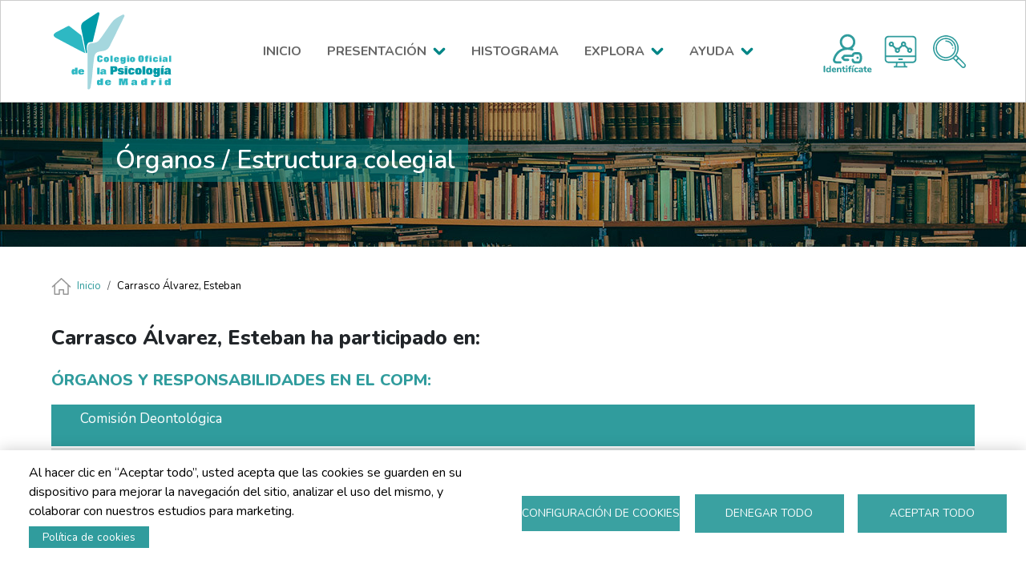

--- FILE ---
content_type: text/html; charset=UTF-8
request_url: https://historiadelcolegio.copmadrid.org/onomastico/carrasco-%C3%A1lvarez-esteban
body_size: 10704
content:

<!DOCTYPE html>
<html lang="es" dir="ltr" class="h-100">
  <head>
    <meta charset="utf-8" />
<script async src="https://www.googletagmanager.com/gtag/js?id=G-DF2BVJ4164"></script>
<script>window.dataLayer = window.dataLayer || [];function gtag(){dataLayer.push(arguments)};gtag("js", new Date());gtag("set", "developer_id.dMDhkMT", true);gtag("config", "G-DF2BVJ4164", {"groups":"default","page_placeholder":"PLACEHOLDER_page_location"});</script>
<meta name="Generator" content="Drupal 10 (https://www.drupal.org)" />
<meta name="MobileOptimized" content="width" />
<meta name="HandheldFriendly" content="true" />
<meta name="viewport" content="width=device-width, initial-scale=1.0" />
<link rel="icon" href="/themes/custom/cop_archivo_historico/favicon.ico" type="image/vnd.microsoft.icon" />
<link rel="alternate" hreflang="es" href="https://historiadelcolegio.copmadrid.org/es/onomastico/carrasco-%C3%A1lvarez-esteban" />
<link rel="canonical" href="https://historiadelcolegio.copmadrid.org/es/onomastico/carrasco-%C3%A1lvarez-esteban" />
<link rel="shortlink" href="https://historiadelcolegio.copmadrid.org/es/node/705" />
<script>window.a2a_config=window.a2a_config||{};a2a_config.callbacks=[];a2a_config.overlays=[];a2a_config.templates={};</script>

    <title>Carrasco Álvarez, Esteban | COP Madrid - Archivo Histórico</title>
    <link rel="stylesheet" media="all" href="/modules/contrib/search_autocomplete/css/themes/basic.css?t75oa2" />
<link rel="stylesheet" media="all" href="/core/assets/vendor/jquery.ui/themes/base/core.css?t75oa2" />
<link rel="stylesheet" media="all" href="/core/assets/vendor/jquery.ui/themes/base/autocomplete.css?t75oa2" />
<link rel="stylesheet" media="all" href="/core/assets/vendor/jquery.ui/themes/base/menu.css?t75oa2" />
<link rel="stylesheet" media="all" href="/core/themes/stable9/css/core/components/progress.module.css?t75oa2" />
<link rel="stylesheet" media="all" href="/core/themes/stable9/css/core/components/ajax-progress.module.css?t75oa2" />
<link rel="stylesheet" media="all" href="/core/themes/stable9/css/core/components/autocomplete-loading.module.css?t75oa2" />
<link rel="stylesheet" media="all" href="/core/themes/stable9/css/system/components/align.module.css?t75oa2" />
<link rel="stylesheet" media="all" href="/core/themes/stable9/css/system/components/fieldgroup.module.css?t75oa2" />
<link rel="stylesheet" media="all" href="/core/themes/stable9/css/system/components/container-inline.module.css?t75oa2" />
<link rel="stylesheet" media="all" href="/core/themes/stable9/css/system/components/clearfix.module.css?t75oa2" />
<link rel="stylesheet" media="all" href="/core/themes/stable9/css/system/components/details.module.css?t75oa2" />
<link rel="stylesheet" media="all" href="/core/themes/stable9/css/system/components/hidden.module.css?t75oa2" />
<link rel="stylesheet" media="all" href="/core/themes/stable9/css/system/components/item-list.module.css?t75oa2" />
<link rel="stylesheet" media="all" href="/core/themes/stable9/css/system/components/js.module.css?t75oa2" />
<link rel="stylesheet" media="all" href="/core/themes/stable9/css/system/components/nowrap.module.css?t75oa2" />
<link rel="stylesheet" media="all" href="/core/themes/stable9/css/system/components/position-container.module.css?t75oa2" />
<link rel="stylesheet" media="all" href="/core/themes/stable9/css/system/components/reset-appearance.module.css?t75oa2" />
<link rel="stylesheet" media="all" href="/core/themes/stable9/css/system/components/resize.module.css?t75oa2" />
<link rel="stylesheet" media="all" href="/core/themes/stable9/css/system/components/system-status-counter.css?t75oa2" />
<link rel="stylesheet" media="all" href="/core/themes/stable9/css/system/components/system-status-report-counters.css?t75oa2" />
<link rel="stylesheet" media="all" href="/core/themes/stable9/css/system/components/system-status-report-general-info.css?t75oa2" />
<link rel="stylesheet" media="all" href="/core/themes/stable9/css/system/components/tablesort.module.css?t75oa2" />
<link rel="stylesheet" media="all" href="/libraries/cookiesjsr/dist/cookiesjsr.min.css?t75oa2" />
<link rel="stylesheet" media="all" href="/core/themes/stable9/css/views/views.module.css?t75oa2" />
<link rel="stylesheet" media="all" href="/core/assets/vendor/jquery.ui/themes/base/theme.css?t75oa2" />
<link rel="stylesheet" media="all" href="/modules/contrib/addtoany/css/addtoany.css?t75oa2" />
<link rel="stylesheet" media="all" href="/modules/contrib/collapsiblock/theme/dist/collapsiblock.css?t75oa2" />
<link rel="stylesheet" media="all" href="/modules/contrib/colorbox/styles/default/colorbox_style.css?t75oa2" />
<link rel="stylesheet" media="all" href="/modules/contrib/shs/css/shs.formatter.css?t75oa2" />
<link rel="stylesheet" media="all" href="/modules/contrib/tb_megamenu/dist/base.css?t75oa2" />
<link rel="stylesheet" media="all" href="/modules/contrib/tb_megamenu/dist/styles.css?t75oa2" />
<link rel="stylesheet" media="all" href="/core/themes/stable9/css/core/assets/vendor/normalize-css/normalize.css?t75oa2" />
<link rel="stylesheet" media="all" href="/themes/contrib/bootstrap5/css/components/action-links.css?t75oa2" />
<link rel="stylesheet" media="all" href="/themes/contrib/bootstrap5/css/components/breadcrumb.css?t75oa2" />
<link rel="stylesheet" media="all" href="/themes/contrib/bootstrap5/css/components/container-inline.css?t75oa2" />
<link rel="stylesheet" media="all" href="/themes/contrib/bootstrap5/css/components/details.css?t75oa2" />
<link rel="stylesheet" media="all" href="/themes/contrib/bootstrap5/css/components/exposed-filters.css?t75oa2" />
<link rel="stylesheet" media="all" href="/themes/contrib/bootstrap5/css/components/field.css?t75oa2" />
<link rel="stylesheet" media="all" href="/themes/contrib/bootstrap5/css/components/form.css?t75oa2" />
<link rel="stylesheet" media="all" href="/themes/contrib/bootstrap5/css/components/icons.css?t75oa2" />
<link rel="stylesheet" media="all" href="/themes/contrib/bootstrap5/css/components/inline-form.css?t75oa2" />
<link rel="stylesheet" media="all" href="/themes/contrib/bootstrap5/css/components/item-list.css?t75oa2" />
<link rel="stylesheet" media="all" href="/themes/contrib/bootstrap5/css/components/links.css?t75oa2" />
<link rel="stylesheet" media="all" href="/themes/contrib/bootstrap5/css/components/menu.css?t75oa2" />
<link rel="stylesheet" media="all" href="/themes/contrib/bootstrap5/css/components/more-link.css?t75oa2" />
<link rel="stylesheet" media="all" href="/themes/contrib/bootstrap5/css/components/pager.css?t75oa2" />
<link rel="stylesheet" media="all" href="/themes/contrib/bootstrap5/css/components/tabledrag.css?t75oa2" />
<link rel="stylesheet" media="all" href="/themes/contrib/bootstrap5/css/components/tableselect.css?t75oa2" />
<link rel="stylesheet" media="all" href="/themes/contrib/bootstrap5/css/components/tablesort.css?t75oa2" />
<link rel="stylesheet" media="all" href="/themes/contrib/bootstrap5/css/components/textarea.css?t75oa2" />
<link rel="stylesheet" media="all" href="/themes/contrib/bootstrap5/css/components/ui-dialog.css?t75oa2" />
<link rel="stylesheet" media="all" href="/themes/contrib/bootstrap5/css/components/messages.css?t75oa2" />
<link rel="stylesheet" media="all" href="/themes/contrib/bootstrap5/css/components/node.css?t75oa2" />
<link rel="stylesheet" media="all" href="/themes/contrib/bootstrap5/css/components/progress.css?t75oa2" />
<link rel="stylesheet" media="all" href="/themes/custom/cop_archivo_historico/css/style.css?t75oa2" />

    <script type="application/json" data-drupal-selector="drupal-settings-json">{"path":{"baseUrl":"\/","pathPrefix":"es\/","currentPath":"node\/705","currentPathIsAdmin":false,"isFront":false,"currentLanguage":"es"},"pluralDelimiter":"\u0003","suppressDeprecationErrors":true,"ajaxPageState":{"libraries":"[base64]","theme":"cop_archivo_historico","theme_token":null},"ajaxTrustedUrl":[],"colorbox":{"opacity":"0.85","current":"{current} de {total}","previous":"\u00ab Anterior","next":"Siguiente \u00bb","close":"Cerrar","maxWidth":"98%","maxHeight":"98%","fixed":true,"mobiledetect":true,"mobiledevicewidth":"480px"},"google_analytics":{"account":"G-DF2BVJ4164","trackOutbound":true,"trackMailto":true,"trackTel":true,"trackDownload":true,"trackDownloadExtensions":"7z|aac|arc|arj|asf|asx|avi|bin|csv|doc(x|m)?|dot(x|m)?|exe|flv|gif|gz|gzip|hqx|jar|jpe?g|js|mp(2|3|4|e?g)|mov(ie)?|msi|msp|pdf|phps|png|ppt(x|m)?|pot(x|m)?|pps(x|m)?|ppam|sld(x|m)?|thmx|qtm?|ra(m|r)?|sea|sit|tar|tgz|torrent|txt|wav|wma|wmv|wpd|xls(x|m|b)?|xlt(x|m)|xlam|xml|z|zip","trackColorbox":true},"search_autocomplete":{"buscador_de_eventos":{"source":"\/es\/eventos\/nodes","selector":"#edit-combine2","minChars":0,"maxSuggestions":10,"autoSubmit":false,"autoRedirect":false,"theme":"basic","filters":["q","title","field_descripcion_value","body_value"],"noResult":{"group":{"group_id":"no_results"},"label":"No se han encontrado resultados para [search-phrase].","value":"[search-phrase]","link":""},"moreResults":{"group":{"group_id":"more_results"},"label":"Ver todos los resultados para [search-phrase].","value":"[search-phrase]","link":""}},"buscador_de_premios":{"source":"\/es\/premios\/nodes","selector":"#edit-combine-premios-avanzado","minChars":0,"maxSuggestions":10,"autoSubmit":false,"autoRedirect":false,"theme":"basic","filters":["q","combine"],"noResult":{"group":{"group_id":"no_results"},"label":"No se han encontrado resultados para [search-phrase].","value":"[search-phrase]","link":""},"moreResults":{"group":{"group_id":"more_results"},"label":"Ver todos los resultados para [search-phrase].","value":"[search-phrase]","link":""}},"buscador_de_premios_2":{"source":"\/es\/premios\/nodes","selector":"#edit-combine-premios-avanzado--2","minChars":0,"maxSuggestions":10,"autoSubmit":false,"autoRedirect":false,"theme":"basic","filters":["q","combine"],"noResult":{"group":{"group_id":"no_results"},"label":"No se han encontrado resultados para [search-phrase].","value":"[search-phrase]","link":""},"moreResults":{"group":{"group_id":"more_results"},"label":"Ver todos los resultados para [search-phrase].","value":"[search-phrase]","link":""}},"busqueda_onomastico":{"source":"\/es\/onomastico\/nodes","selector":"#edit-populate--2","minChars":0,"maxSuggestions":10,"autoSubmit":false,"autoRedirect":false,"theme":"basic","filters":["q","title","field_descripcion_value","body_value"],"noResult":{"group":{"group_id":"no_results"},"label":"No se han encontrado resultados para [search-phrase]. ","value":"[search-phrase]","link":""},"moreResults":{"group":{"group_id":"more_results"},"label":"Ver todos los resultados para [search-phrase].","value":"[search-phrase]","link":""}},"busqueda_publicaciones":{"source":"\/es\/publicaciones\/nodes","selector":"#edit-combine-1","minChars":0,"maxSuggestions":10,"autoSubmit":false,"autoRedirect":false,"theme":"basic","filters":["q","combine"],"noResult":{"group":{"group_id":"no_results"},"label":"No se han encontrado resultados para [search-phrase].","value":"[search-phrase]","link":""},"moreResults":{"group":{"group_id":"more_results"},"label":"Ver todos los resultados para [search-phrase].","value":"[search-phrase]","link":""}},"estructura_colegial_autocompletion_callback_2":{"source":"\/es\/estructuracolegial\/nodes","selector":"#edit-combine-onomastico--2","minChars":0,"maxSuggestions":10,"autoSubmit":false,"autoRedirect":false,"theme":"basic","filters":["q","title"],"noResult":{"group":{"group_id":"no_results"},"label":"No se han encontrado resultados para [search-phrase].","value":"[search-phrase]","link":""},"moreResults":{"group":{"group_id":"more_results"},"label":"Ver todos los resultados para [search-phrase].","value":"[search-phrase]","link":""}},"eventos_buscador_avanzado_2":{"source":"\/es\/eventos\/nodes","selector":"#edit-combine2--2","minChars":0,"maxSuggestions":10,"autoSubmit":false,"autoRedirect":false,"theme":"basic","filters":["q","title","field_descripcion_value","body_value"],"noResult":{"group":{"group_id":"no_results"},"label":"No se han encontrado resultados para [search-phrase].","value":"[search-phrase]","link":""},"moreResults":{"group":{"group_id":"more_results"},"label":"Ver todos los resultados para [search-phrase].","value":"[search-phrase]","link":""}},"organos_estructura_colegial":{"source":"\/es\/estructuracolegial\/nodes","selector":"#edit-combine-onomastico","minChars":0,"maxSuggestions":10,"autoSubmit":false,"autoRedirect":false,"theme":"basic","filters":["q","title"],"noResult":{"group":{"group_id":"no_results"},"label":"No se han encontrado resultados para [search-phrase].","value":"[search-phrase]","link":""},"moreResults":{"group":{"group_id":"more_results"},"label":"Ver todos los resultados para [search-phrase].","value":"[search-phrase]","link":""}},"search_block":{"source":"\/es\/publicaciones\/nodes","selector":"#edit-combine-1--2","minChars":0,"maxSuggestions":10,"autoSubmit":false,"autoRedirect":false,"theme":"basic","filters":["q","combine"],"noResult":{"group":{"group_id":"no_results"},"label":"No se han encontrado resultados para [search-phrase].","value":"[search-phrase]","link":""},"moreResults":{"group":{"group_id":"more_results"},"label":"Ver todos los resultados para [search-phrase].","value":"[search-phrase]","link":""}}},"collapsiblock":{"active_pages":false,"slide_speed":200,"cookie_lifetime":null,"switcher_enabled":null,"switcher_class":null},"cookies":{"cookiesjsr":{"config":{"cookie":{"name":"cookiesjsr","expires":31536000000,"domain":"","sameSite":"Lax","secure":false},"library":{"libBasePath":"https:\/\/cdn.jsdelivr.net\/gh\/jfeltkamp\/cookiesjsr@1\/dist","libPath":"https:\/\/cdn.jsdelivr.net\/gh\/jfeltkamp\/cookiesjsr@1\/dist\/cookiesjsr.min.js","scrollLimit":0},"callback":{"method":"post","url":"\/es\/cookies\/consent\/callback.json","headers":[]},"interface":{"openSettingsHash":"#editCookieSettings","showDenyAll":true,"denyAllOnLayerClose":false,"settingsAsLink":false,"availableLangs":["en","es"],"defaultLang":"es","groupConsent":false,"cookieDocs":true}},"services":{"cookies_estrictamente_necesarias":{"id":"cookies_estrictamente_necesarias","services":[{"key":"cookies_estrictamente_necesarias","type":"cookies_estrictamente_necesarias","name":"Cookies estrictamente necesarias","info":{"value":"","format":"filtered_html"},"uri":"","needConsent":false}],"weight":1},"performance":{"id":"performance","services":[{"key":"cookies_de_rendimiento","type":"performance","name":"Cookies de rendimiento","info":{"value":"","format":"filtered_html"},"uri":"","needConsent":true}],"weight":2},"functional":{"id":"functional","services":[{"key":"functional","type":"functional","name":"Cookies de funcionalidad","info":{"value":"\u003Ctable\u003E\r\n\t\u003Cthead\u003E\r\n\t\t\u003Ctr\u003E\r\n\t\t\t\u003Cth width=\u002215%\u0022\u003ECookie name\u003C\/th\u003E\r\n\t\t\t\u003Cth width=\u002215%\u0022\u003EDefault expiration time\u003C\/th\u003E\r\n\t\t\t\u003Cth\u003EDescription\u003C\/th\u003E\r\n\t\t\u003C\/tr\u003E\r\n\t\u003C\/thead\u003E\r\n\t\u003Ctbody\u003E\r\n\t\t\u003Ctr\u003E\r\n\t\t\t\u003Ctd\u003E\u003Ccode dir=\u0022ltr\u0022 translate=\u0022no\u0022\u003ESSESS\u0026lt;ID\u0026gt;\u003C\/code\u003E\u003C\/td\u003E\r\n\t\t\t\u003Ctd\u003E1 month\u003C\/td\u003E\r\n\t\t\t\u003Ctd\u003EIf you are logged in to this website, a session cookie is required to identify and connect your browser to your user account in the server backend of this website.\u003C\/td\u003E\r\n\t\t\u003C\/tr\u003E\r\n\t\t\u003Ctr\u003E\r\n\t\t\t\u003Ctd\u003E\u003Ccode dir=\u0022ltr\u0022 translate=\u0022no\u0022\u003Ecookiesjsr\u003C\/code\u003E\u003C\/td\u003E\r\n\t\t\t\u003Ctd\u003E1 year\u003C\/td\u003E\r\n\t\t\t\u003Ctd\u003EWhen you visited this website for the first time, you were asked for your permission to use several services (including those from third parties) that require data to be saved in your browser (cookies, local storage). Your decisions about each service (allow, deny) are stored in this cookie and are reused each time you visit this website.\u003C\/td\u003E\r\n\t\t\u003C\/tr\u003E\r\n\t\u003C\/tbody\u003E\r\n\u003C\/table\u003E\r\n","format":"full_html"},"uri":"","needConsent":true}],"weight":3},"dirigidas":{"id":"dirigidas","services":[{"key":"cookies_dirigidas","type":"dirigidas","name":"Cookies dirigidas","info":{"value":"","format":"filtered_html"},"uri":"","needConsent":true}],"weight":4}},"translation":{"_core":{"default_config_hash":"PpB_t3-mnEd5Lckhxc9rfquSMa0CndPslGvJZlcg61E"},"langcode":"es","bannerText":"Al hacer clic en \u201cAceptar todo\u201d, usted acepta que las cookies se guarden en su dispositivo para mejorar la navegaci\u00f3n del sitio, analizar el uso del mismo, y colaborar con nuestros estudios para marketing.","privacyPolicy":"Pol\u00edtica de privacidad","privacyUri":"","imprint":"Imprimir","imprintUri":"","cookieDocs":"Pol\u00edtica de cookies","cookieDocsUri":"\/es\/politica-de-cookies","officialWebsite":"Official website","denyAll":"Denegar todo","alwaysActive":"Siempre activo","settings":"Configuraci\u00f3n de cookies","acceptAll":"Aceptar todo","requiredCookies":"Cookies requeridas","cookieSettings":"Configuraci\u00f3n de cookies","close":"Cerrar","readMore":"Leer m\u00e1s","allowed":"Permitir","denied":"Denegar","settingsAllServices":"Configuraci\u00f3n general","saveSettings":"Guardar","default_langcode":"en","disclaimerText":"All cookie information is subject to change by the service providers. We update this information regularly.","disclaimerTextPosition":"above","processorDetailsLabel":"Processor Company Details","processorLabel":"Empresa","processorWebsiteUrlLabel":"Company Website","processorPrivacyPolicyUrlLabel":"Company Privacy Policy","processorCookiePolicyUrlLabel":"Company Cookie Policy","processorContactLabel":"Data Protection Contact Details","placeholderAcceptAllText":"Aceptar todas las cookies","cookies_estrictamente_necesarias":{"title":"Cookies estrictamente necesarias","details":"Estas cookies son necesarias para que el sitio web funcione y no se pueden desactivar en nuestros sistemas. Usualmente est\u00e1n configuradas para responder a acciones hechas por usted para recibir servicios, tales como ajustar sus preferencias de privacidad, iniciar sesi\u00f3n en el sitio, o llenar formularios. Usted puede configurar su navegador para bloquear o alertar la presencia de estas cookies, pero algunas partes del sitio web no funcionar\u00e1n. Estas cookies no guardan ninguna informaci\u00f3n personal identificable."},"performance":{"title":"Cookies de rendimiento","details":"Estas cookies nos permiten contar las visitas y fuentes de circulaci\u00f3n para poder medir y mejorar el desempe\u00f1o de nuestro sitio. Nos ayudan a saber qu\u00e9 p\u00e1ginas son las m\u00e1s o menos populares, y ver cu\u00e1ntas personas visitan el sitio. Toda la informaci\u00f3n que recogen estas cookies es agregada y, por lo tanto, an\u00f3nima. Si no permite estas cookies no sabremos cu\u00e1ndo visit\u00f3 nuestro sitio, y por lo tanto no podremos saber cu\u00e1ndo lo visit\u00f3."},"functional":{"title":"Cookies de funcionalidad","details":"Estas cookies permiten que el sitio ofrezca una mejor funcionalidad y personalizaci\u00f3n. Pueden ser establecidas por nosotros o por terceras partes cuyos servicios hemos agregado a nuestras p\u00e1ginas. Si no permite estas cookies algunos de nuestros servicios no funcionar\u00e1n correctamente."},"dirigidas":{"title":"Cookies dirigidas","details":"Estas cookies pueden estar en todo el sitio web, colocadas por nuestros socios publicitarios. Estos negocios pueden utilizarlas para crear un perfil de sus intereses y mostrarle anuncios relevantes en otros sitios. No almacenan informaci\u00f3n personal directamente, sino que se basan en la identificaci\u00f3n \u00fanica de su navegador y dispositivo de acceso al Internet. Si no permite estas cookies, tendr\u00e1 menos publicidad dirigida."}}},"cookiesTexts":{"_core":{"default_config_hash":"PpB_t3-mnEd5Lckhxc9rfquSMa0CndPslGvJZlcg61E"},"langcode":"es","bannerText":"Al hacer clic en \u201cAceptar todo\u201d, usted acepta que las cookies se guarden en su dispositivo para mejorar la navegaci\u00f3n del sitio, analizar el uso del mismo, y colaborar con nuestros estudios para marketing.","privacyPolicy":"Pol\u00edtica de privacidad","privacyUri":"","imprint":"Imprimir","imprintUri":"","cookieDocs":"Pol\u00edtica de cookies","cookieDocsUri":"\/node\/52","officialWebsite":"Official website","denyAll":"Denegar todo","alwaysActive":"Siempre activo","settings":"Configuraci\u00f3n de cookies","acceptAll":"Aceptar todo","requiredCookies":"Cookies requeridas","cookieSettings":"Configuraci\u00f3n de cookies","close":"Cerrar","readMore":"Leer m\u00e1s","allowed":"Permitir","denied":"Denegar","settingsAllServices":"Configuraci\u00f3n general","saveSettings":"Guardar","default_langcode":"en","disclaimerText":"All cookie information is subject to change by the service providers. We update this information regularly.","disclaimerTextPosition":"above","processorDetailsLabel":"Processor Company Details","processorLabel":"Empresa","processorWebsiteUrlLabel":"Company Website","processorPrivacyPolicyUrlLabel":"Company Privacy Policy","processorCookiePolicyUrlLabel":"Company Cookie Policy","processorContactLabel":"Data Protection Contact Details","placeholderAcceptAllText":"Aceptar todas las cookies"},"services":{"cookies_de_rendimiento":{"uuid":"11194aa1-fb79-49af-9411-4bc9896a8706","langcode":"es","status":true,"dependencies":[],"id":"cookies_de_rendimiento","label":"Cookies de rendimiento","group":"performance","info":{"value":"","format":"filtered_html"},"consentRequired":true,"purpose":"","processor":"","processorContact":"","processorUrl":"","processorPrivacyPolicyUrl":"","processorCookiePolicyUrl":"","placeholderMainText":"This content is blocked because XYZ cookies have not been accepted.","placeholderAcceptText":"Only accept XYZ cookies."},"cookies_dirigidas":{"uuid":"50ce1319-5ff0-4f70-bd9b-c4c46a63fe63","langcode":"es","status":true,"dependencies":[],"id":"cookies_dirigidas","label":"Cookies dirigidas","group":"dirigidas","info":{"value":"","format":"filtered_html"},"consentRequired":true,"purpose":"","processor":"","processorContact":"","processorUrl":"","processorPrivacyPolicyUrl":"","processorCookiePolicyUrl":"","placeholderMainText":"This content is blocked because XYZ cookies have not been accepted.","placeholderAcceptText":"Only accept XYZ cookies."},"cookies_estrictamente_necesarias":{"uuid":"be0ad371-a921-462d-b7a3-f1831361b013","langcode":"es","status":true,"dependencies":[],"id":"cookies_estrictamente_necesarias","label":"Cookies estrictamente necesarias","group":"cookies_estrictamente_necesarias","info":{"value":"","format":"filtered_html"},"consentRequired":false,"purpose":"","processor":"","processorContact":"","processorUrl":"","processorPrivacyPolicyUrl":"","processorCookiePolicyUrl":"","placeholderMainText":"This content is blocked because XYZ cookies have not been accepted.","placeholderAcceptText":"Only accept XYZ cookies."},"functional":{"uuid":"a20419f1-602b-4092-aef7-bb302a8204fa","langcode":"es","status":true,"dependencies":[],"_core":{"default_config_hash":"N-O3629vb-jExOxfM0FYcfPzEu6QVzgWHMm06jMERLg"},"id":"functional","label":"Cookies de funcionalidad","group":"functional","info":{"value":"\u003Ctable\u003E\r\n\t\u003Cthead\u003E\r\n\t\t\u003Ctr\u003E\r\n\t\t\t\u003Cth width=\u002215%\u0022\u003ECookie name\u003C\/th\u003E\r\n\t\t\t\u003Cth width=\u002215%\u0022\u003EDefault expiration time\u003C\/th\u003E\r\n\t\t\t\u003Cth\u003EDescription\u003C\/th\u003E\r\n\t\t\u003C\/tr\u003E\r\n\t\u003C\/thead\u003E\r\n\t\u003Ctbody\u003E\r\n\t\t\u003Ctr\u003E\r\n\t\t\t\u003Ctd\u003E\u003Ccode dir=\u0022ltr\u0022 translate=\u0022no\u0022\u003ESSESS\u0026lt;ID\u0026gt;\u003C\/code\u003E\u003C\/td\u003E\r\n\t\t\t\u003Ctd\u003E1 month\u003C\/td\u003E\r\n\t\t\t\u003Ctd\u003EIf you are logged in to this website, a session cookie is required to identify and connect your browser to your user account in the server backend of this website.\u003C\/td\u003E\r\n\t\t\u003C\/tr\u003E\r\n\t\t\u003Ctr\u003E\r\n\t\t\t\u003Ctd\u003E\u003Ccode dir=\u0022ltr\u0022 translate=\u0022no\u0022\u003Ecookiesjsr\u003C\/code\u003E\u003C\/td\u003E\r\n\t\t\t\u003Ctd\u003E1 year\u003C\/td\u003E\r\n\t\t\t\u003Ctd\u003EWhen you visited this website for the first time, you were asked for your permission to use several services (including those from third parties) that require data to be saved in your browser (cookies, local storage). Your decisions about each service (allow, deny) are stored in this cookie and are reused each time you visit this website.\u003C\/td\u003E\r\n\t\t\u003C\/tr\u003E\r\n\t\u003C\/tbody\u003E\r\n\u003C\/table\u003E\r\n","format":"full_html"},"consentRequired":true,"purpose":"Essential functional cookies to provide general functionality","processor":"","processorContact":"","processorUrl":"","processorPrivacyPolicyUrl":"","processorCookiePolicyUrl":"","placeholderMainText":"This content is blocked because required functional cookies have not been accepted.","placeholderAcceptText":"Only accept required functional cookies"}},"groups":{"cookies_estrictamente_necesarias":{"uuid":"1d64c443-930a-4721-b9a3-8ab71ecef013","langcode":"es","status":true,"dependencies":[],"id":"cookies_estrictamente_necesarias","label":"Cookies estrictamente necesarias","weight":1,"title":"Cookies estrictamente necesarias","details":"Estas cookies son necesarias para que el sitio web funcione y no se pueden desactivar en nuestros sistemas. Usualmente est\u00e1n configuradas para responder a acciones hechas por usted para recibir servicios, tales como ajustar sus preferencias de privacidad, iniciar sesi\u00f3n en el sitio, o llenar formularios. Usted puede configurar su navegador para bloquear o alertar la presencia de estas cookies, pero algunas partes del sitio web no funcionar\u00e1n. Estas cookies no guardan ninguna informaci\u00f3n personal identificable."},"dirigidas":{"uuid":"ea4a7f05-ea04-4be3-9268-e270542b7670","langcode":"es","status":true,"dependencies":[],"id":"dirigidas","label":"Cookies dirigidas","weight":4,"title":"Cookies dirigidas","details":"Estas cookies pueden estar en todo el sitio web, colocadas por nuestros socios publicitarios. Estos negocios pueden utilizarlas para crear un perfil de sus intereses y mostrarle anuncios relevantes en otros sitios. No almacenan informaci\u00f3n personal directamente, sino que se basan en la identificaci\u00f3n \u00fanica de su navegador y dispositivo de acceso al Internet. Si no permite estas cookies, tendr\u00e1 menos publicidad dirigida."},"functional":{"uuid":"33f1617f-ce31-4348-bc70-b367ce6576d7","langcode":"es","status":true,"dependencies":[],"id":"functional","label":"Cookies de funcionalidad","weight":3,"title":"Cookies de funcionalidad","details":"Estas cookies permiten que el sitio ofrezca una mejor funcionalidad y personalizaci\u00f3n. Pueden ser establecidas por nosotros o por terceras partes cuyos servicios hemos agregado a nuestras p\u00e1ginas. Si no permite estas cookies algunos de nuestros servicios no funcionar\u00e1n correctamente."},"performance":{"uuid":"619e78f4-2fd7-4d62-89e9-716baa812c0d","langcode":"es","status":true,"dependencies":[],"id":"performance","label":"Cookies de rendimiento","weight":2,"title":"Cookies de rendimiento","details":"Estas cookies nos permiten contar las visitas y fuentes de circulaci\u00f3n para poder medir y mejorar el desempe\u00f1o de nuestro sitio. Nos ayudan a saber qu\u00e9 p\u00e1ginas son las m\u00e1s o menos populares, y ver cu\u00e1ntas personas visitan el sitio. Toda la informaci\u00f3n que recogen estas cookies es agregada y, por lo tanto, an\u00f3nima. Si no permite estas cookies no sabremos cu\u00e1ndo visit\u00f3 nuestro sitio, y por lo tanto no podremos saber cu\u00e1ndo lo visit\u00f3."}}},"TBMegaMenu":{"TBElementsCounter":{"column":null},"theme":"cop_archivo_historico","tbm-menu-man-principal-pagina":{"arrows":""}},"user":{"uid":0,"permissionsHash":"fb58f48026defe0ce682d150a513b5209fcd71aefffcfe416b4b2065e830a2fc"}}</script>
<script src="/sites/default/files/languages/es_d1jfnxaMaWXVXcPur-Zu_cdQJvOKfSV2TGjpD5OhXxM.js?t75oa2"></script>
<script src="/core/misc/drupalSettingsLoader.js?v=10.5.1"></script>
<script src="/core/misc/drupal.js?v=10.5.1"></script>
<script src="/core/misc/drupal.init.js?v=10.5.1"></script>
<script src="/core/misc/debounce.js?v=10.5.1"></script>
<script src="/core/misc/announce.js?v=10.5.1"></script>
<script src="/core/misc/message.js?v=10.5.1"></script>
<script src="/modules/contrib/cookies/js/cookiesjsr.conf.js?v=10.5.1" defer></script>

  </head>
  <body class="path-node page-node-type-onom-stico   d-flex flex-column h-100">
        <div class="visually-hidden-focusable skip-link p-3 container">
      <a href="#main-content" class="p-2">
        Pasar al contenido principal
      </a>
    </div>
    
      <div class="dialog-off-canvas-main-canvas d-flex flex-column h-100" data-off-canvas-main-canvas>
    

<header role="banner">
  

    <nav class="navbar navbar-expand-lg navbar-dark text-light bg-dark">
    <div class="container-fluid m-0 p-0 d-flex">
        <div class="region region-nav-branding">
    <div id="block-cop-archivo-historico-branding" class="block block-system block-system-branding-block">
  
    
  <div class="navbar-brand d-flex align-items-center">

    <a href="/es" title="Inicio" rel="home" class="site-logo d-block">
    <img src="/themes/custom/cop_archivo_historico/logo.svg" alt="Inicio" fetchpriority="high" />
  </a>
  
  <div>
    
      </div>
</div>
</div>
<div id="block-cop-archivo-historico-menuprincipalpagina" class="block block-tb-megamenu block-tb-megamenu-menu-blockmenu-man-principal-pagina">
  
    
      <nav  class="tbm tbm-menu-man-principal-pagina tbm-no-arrows" id="tbm-menu-man-principal-pagina" data-breakpoint="1200" aria-label="menu-man-principal-pagina navigation">
      <button class="tbm-button" type="button">
      <span class="tbm-button-container">
        <span></span>
        <span></span>
        <span></span>
        <span></span>
      </span>
    </button>
    <div class="tbm-collapse ">
    <ul  class="tbm-nav level-0 items-5" role="list" >
        <li  class="tbm-item level-1" aria-level="1" >
      <div class="tbm-link-container">
            <a href="/es"  class="tbm-link level-1">
                INICIO
          </a>
            </div>
    
</li>

        <li  class="tbm-item level-1 tbm-item--has-dropdown" aria-level="1" >
      <div class="tbm-link-container">
            <a href="/es/presentacion"  class="tbm-link level-1 tbm-toggle" aria-expanded="false">
                PRESENTACIÓN
          </a>
                <button class="tbm-submenu-toggle"><span class="visually-hidden">Toggle submenu</span></button>
          </div>
    <div  class="tbm-submenu tbm-item-child" role="list">
      <div  class="tbm-row">
      <div  class="tbm-column span12">
  <div class="tbm-column-inner">
               <ul  class="tbm-subnav level-1 items-7" role="list">
        <li  class="tbm-item level-2 tbm-item--has-flyout" aria-level="2" >
      <div class="tbm-link-container">
            <a href="/es/presentacion"  class="tbm-link level-2 tbm-toggle" aria-expanded="false">
                Presentación
          </a>
                <button class="tbm-submenu-toggle"><span class="visually-hidden">Toggle submenu</span></button>
          </div>
    <div  class="tbm-submenu tbm-item-child" role="list">
      <div  class="tbm-row">
      <div  class="tbm-column span12">
  <div class="tbm-column-inner">
               <ul  class="tbm-subnav level-2 items-1" role="list">
        <li  class="tbm-item level-3" aria-level="3" >
      <div class="tbm-link-container">
            <a href="/es/presentacion/testimonios"  class="tbm-link level-3">
                Testimonios
          </a>
            </div>
    
</li>

  </ul>

      </div>
</div>

  </div>

  </div>

</li>

        <li  class="tbm-item level-2" aria-level="2" >
      <div class="tbm-link-container">
            <a href="/es/presentacion/evolucion"  class="tbm-link level-2">
                Evolución
          </a>
            </div>
    
</li>

        <li  class="tbm-item level-2" aria-level="2" >
      <div class="tbm-link-container">
            <a href="/es/presentacion/colecciones"  class="tbm-link level-2">
                Colecciones
          </a>
            </div>
    
</li>

        <li  class="tbm-item level-2" aria-level="2" >
      <div class="tbm-link-container">
            <a href="/es/45aniversario"  class="tbm-link level-2">
                Anuario 45 aniversario
          </a>
            </div>
    
</li>

        <li  class="tbm-item level-2" aria-level="2" >
      <div class="tbm-link-container">
            <a href="/es/presentacion/temas-relevantes"  class="tbm-link level-2">
                Temas relevantes
          </a>
            </div>
    
</li>

        <li  class="tbm-item level-2" aria-level="2" >
      <div class="tbm-link-container">
            <a href="/es/presentacion/quienes-somos"  class="tbm-link level-2">
                Quiénes somos
          </a>
            </div>
    
</li>

  </ul>

      </div>
</div>

  </div>

  </div>

</li>

        <li  class="tbm-item level-1" aria-level="1" >
      <div class="tbm-link-container">
            <a href="/es/histograma"  class="tbm-link level-1">
                HISTOGRAMA
          </a>
            </div>
    
</li>

        <li  class="tbm-item level-1 tbm-item--has-dropdown" aria-level="1" >
      <div class="tbm-link-container">
            <a href="/es"  class="tbm-link level-1 tbm-toggle" aria-expanded="false">
                EXPLORA
          </a>
                <button class="tbm-submenu-toggle"><span class="visually-hidden">Toggle submenu</span></button>
          </div>
    <div  class="tbm-submenu tbm-item-child" role="list">
      <div  class="tbm-row">
      <div  class="tbm-column span12">
  <div class="tbm-column-inner">
               <ul  class="tbm-subnav level-1 items-7" role="list">
        <li  class="tbm-item level-2" aria-level="2" >
      <div class="tbm-link-container">
            <a href="/es/explora/estructura-colegial"  class="tbm-link level-2">
                Órganos / Estructura colegial
          </a>
            </div>
    
</li>

        <li  class="tbm-item level-2" aria-level="2" >
      <div class="tbm-link-container">
            <a href="/es/explora/navegacion-por-ambitos-profesionales"  class="tbm-link level-2">
                Navegación por ámbitos profesionales
          </a>
            </div>
    
</li>

        <li  class="tbm-item level-2" aria-level="2" >
      <div class="tbm-link-container">
            <a href="/es/busqueda"  class="tbm-link level-2">
                Búsqueda de contenidos
          </a>
            </div>
    
</li>

        <li  class="tbm-item level-2" aria-level="2" >
      <div class="tbm-link-container">
            <a href="/es/busqueda-personas"  class="tbm-link level-2">
                Búsqueda de personas
          </a>
            </div>
    
</li>

        <li  class="tbm-item level-2" aria-level="2" >
      <div class="tbm-link-container">
            <a href="/es/explora/publicaciones"  class="tbm-link level-2">
                Publicaciones
          </a>
            </div>
    
</li>

        <li  class="tbm-item level-2" aria-level="2" >
      <div class="tbm-link-container">
            <a href="/es/explora/eventos"  class="tbm-link level-2">
                Eventos
          </a>
            </div>
    
</li>

        <li  class="tbm-item level-2" aria-level="2" >
      <div class="tbm-link-container">
            <a href="/es/explora/premios"  class="tbm-link level-2">
                Premios
          </a>
            </div>
    
</li>

  </ul>

      </div>
</div>

  </div>

  </div>

</li>

        <li  class="tbm-item level-1 tbm-item--has-dropdown" aria-level="1" >
      <div class="tbm-link-container">
            <a href="/es"  class="tbm-link level-1 tbm-toggle" aria-expanded="false">
                AYUDA
          </a>
                <button class="tbm-submenu-toggle"><span class="visually-hidden">Toggle submenu</span></button>
          </div>
    <div  class="tbm-submenu tbm-item-child" role="list">
      <div  class="tbm-row">
      <div  class="tbm-column span12">
  <div class="tbm-column-inner">
               <ul  class="tbm-subnav level-1 items-1" role="list">
        <li  class="tbm-item level-2" aria-level="2" >
      <div class="tbm-link-container">
            <a href="/es/faqs-preguntas-frecuentes"  class="tbm-link level-2">
                Faqs
          </a>
            </div>
    
</li>

  </ul>

      </div>
</div>

  </div>

  </div>

</li>

  </ul>

      </div>
  </nav>

<script>
if (window.matchMedia("(max-width: 1200px)").matches) {
  document.getElementById("tbm-menu-man-principal-pagina").classList.add('tbm--mobile');
}


</script>

  </div>
<nav role="navigation" aria-labelledby="block-cop-archivo-historico-menuencabezadosuperiorportada-menu" id="block-cop-archivo-historico-menuencabezadosuperiorportada" class="block block-menu navigation menu--menu-men-encabezado-superior-por">
            
  <h5 class="visually-hidden" id="block-cop-archivo-historico-menuencabezadosuperiorportada-menu">Menú encabezado superior portada</h5>
  

        

              <ul data-block="nav_branding" class="menu">
                          <li class="menu-item registro"
                      >
        <a href="/es/user/login?current=/onomastico/carrasco-%25C3%25A1lvarez-esteban" title="Acceso a la parte interna" link="registro" item="registro" data-drupal-link-system-path="user/login">Registro</a>
              </li>
                      <li class="menu-item histograma"
                      >
        <a href="/es/histograma" link="histograma" item="histograma" data-drupal-link-system-path="histograma">Histograma</a>
              </li>
                      <li class="menu-item buscador"
                      >
        <a href="/es/busqueda" link="buscador" item="buscador" data-drupal-link-system-path="busqueda">Buscador</a>
              </li>
        </ul>
  

  </nav>

  </div>


          </div>
  </nav>
  
</header>

<main role="main">
  <a id="main-content" tabindex="-1"></a>
  
  
  

  <div class="container-fluid m-0 p-0">
            <div class="region region-breadcrumb">
    <div id="block-cop-archivo-historico-bloqueencabezadoonomastico" class="block block-block-content block-block-content8c1ebadf-9ed9-45b9-93d5-746a3eba408e">
  
    
      
            <div class="clearfix text-formatted field field--name-body field--type-text-with-summary field--label-hidden field__item"><p><img src="/sites/default/files/inline-images/presentacion_16.jpg" data-entity-uuid="84474558-f8d5-47c2-bf68-6837225fee30" data-entity-type="file" width="1280" height="247"><br>
</p><h1>Órganos / Estructura colegial</h1>
</div>
      
  </div>
<div id="block-cop-archivo-historico-breadcrumbs" class="block block-system block-system-breadcrumb-block">
  
    
        <nav aria-label="breadcrumb">
    <h2 id="system-breadcrumb" class="visually-hidden">Ruta de navegación</h2>
    <ol class="breadcrumb">
          <li class="breadcrumb-item">
                  <a href="/es">Inicio</a>
              </li>
          <li class="breadcrumb-item">
                  Carrasco Álvarez, Esteban
              </li>
        </ol>
  </nav>

  </div>

  </div>

        <div class="row g-0">
            <div class="order-1 order-lg-2 col-12">
          <div class="region region-content">
    <div data-drupal-messages-fallback class="hidden"></div>
<div id="block-cop-archivo-historico-content" class="block block-system block-system-main-block">
  
    
      
<article data-history-node-id="705" class="node node--type-onom-stico node--view-mode-full">

  
    

  
  <div class="node__content">
    
  </div>

</article>

  </div>
<div class="views-element-container block block-views block-views-blockdetalle-onomastico-block-2" id="block-cop-archivo-historico-views-block-detalle-onomastico-block-2">
  
    
      <div data-block="content"><div class="view view-detalle-onomastico view-id-detalle_onomastico view-display-id-block_2 js-view-dom-id-29663720ba83d5d00d98496899d0832af8f9998d934c5a7e55ea44541ead1624">
  
    
      
      <div class="view-content">
          <div class="views-row"><div class="views-field views-field-title"><h1 class="field-content">Carrasco Álvarez, Esteban  ha participado en:</h1></div></div>

    </div>
  
          </div>
</div>

  </div>
<div class="views-element-container block block-views block-views-blockdetalle-onomastico-block-1" id="block-cop-archivo-historico-views-block-detalle-onomastico-block-1">
  
      <h2>Órganos y responsabilidades en el COPM:</h2>
    
      <div data-block="content"><div class="view view-detalle-onomastico view-id-detalle_onomastico view-display-id-block_1 js-view-dom-id-00ed5960d17b045a1737aefafe5d9e3a71074acbf1ceb2fd47a338b28887a85a">
  
    
      
      <div class="view-content">
      <table class="table table-striped views-table views-view-table cols-3">
      <caption>
          <div class="item-list"><ul class="shs clearfix"><li>Comisión Deontológica</li></ul></div>
            </caption>
        <thead>
      <tr>
                                                  <th id="view-field-cargos-table-column" class="views-field views-field-field-cargos" scope="col">Responsabilidad</th>
                                                  <th id="view-field-fecha-de-inicio-cargo-table-column" class="views-field views-field-field-fecha-de-inicio-cargo" scope="col">Fecha de inicio</th>
                                                  <th id="view-field-fecha-de-fin-cargo-table-column" class="views-field views-field-field-fecha-de-fin-cargo" scope="col">Fecha de fin</th>
              </tr>
    </thead>
    <tbody>
          <tr>
                                                                                        <td headers="view-field-cargos-table-column" class="views-field views-field-field-cargos"><div class="item-list"><ul class="shs clearfix"><li>Vocal</li></ul></div>          </td>
                                                                                        <td headers="view-field-fecha-de-inicio-cargo-table-column" class="views-field views-field-field-fecha-de-inicio-cargo"><time datetime="1993-03-22T12:00:00Z" class="datetime">22 Marzo, 1993</time>
          </td>
                                                                                        <td headers="view-field-fecha-de-fin-cargo-table-column" class="views-field views-field-field-fecha-de-fin-cargo"><time datetime="1994-12-20T12:00:00Z" class="datetime">20 Diciembre, 1994</time>
          </td>
              </tr>
      </tbody>
</table>
<table class="table table-striped views-table views-view-table cols-3">
      <caption>
          <div class="item-list"><ul class="shs clearfix"><li>Junta de Gobierno y Vocalías</li><li>1994-1997</li></ul></div>
            </caption>
        <thead>
      <tr>
                                                  <th id="view-field-cargos-table-column--2" class="views-field views-field-field-cargos" scope="col">Responsabilidad</th>
                                                  <th id="view-field-fecha-de-inicio-cargo-table-column--2" class="views-field views-field-field-fecha-de-inicio-cargo" scope="col">Fecha de inicio</th>
                                                  <th id="view-field-fecha-de-fin-cargo-table-column--2" class="views-field views-field-field-fecha-de-fin-cargo" scope="col">Fecha de fin</th>
              </tr>
    </thead>
    <tbody>
          <tr>
                                                                                        <td headers="view-field-cargos-table-column--2" class="views-field views-field-field-cargos"><div class="item-list"><ul class="shs clearfix"><li>Vocal</li></ul></div>          </td>
                                                                                        <td headers="view-field-fecha-de-inicio-cargo-table-column--2" class="views-field views-field-field-fecha-de-inicio-cargo"><time datetime="1994-10-24T12:00:00Z" class="datetime">24 Octubre, 1994</time>
          </td>
                                                                                        <td headers="view-field-fecha-de-fin-cargo-table-column--2" class="views-field views-field-field-fecha-de-fin-cargo"><time datetime="1997-10-22T12:00:00Z" class="datetime">22 Octubre, 1997</time>
          </td>
              </tr>
      </tbody>
</table>

    </div>
  
        <div class="attachment attachment-after">
      <div class="views-element-container"><div class="view view-detalle-onomastico view-id-detalle_onomastico view-display-id-attachment_1 js-view-dom-id-cbcd60e220929e00e10b787e5b543af029ced6bdc2e3e5e14199d1b1d5fc166c">
  
    
      
  
          </div>
</div>

    </div>
        </div>
</div>

  </div>

  </div>

      </div>
          </div>
  </div>

</main>

<footer role="contentinfo" class="mt-auto   footer-dark text-light bg-secondary">
  <div class="container-fluid m-0 p-0">
      <div class="region region-footer">
    <div id="block-bloqueportadaformularios" class="block block-block-content block-block-content40e96bb9-282d-40ec-8e12-f214a2d2a91c">
  
    
      
            <div class="clearfix text-formatted field field--name-body field--type-text-with-summary field--label-hidden field__item"><h2>Comparte con nosotros la historia de nuestro Colegio</h2>
<div class="comparte-links">
<p><a href="https://historiadelcolegio.copmadrid.org/es/contacto" id="link-contacta-con-nosotros">Contacta con nosotros</a> <a href="https://historiadelcolegio.copmadrid.org/es/envianos-documentacion" id="link-envianos-documentacion">Envíanos documentación</a></p>
</div>
</div>
      
  </div>
<div id="block-bloquepienuestramision" class="block block-block-content block-block-contentc973fca2-39c0-4294-ad49-ca90058935e9">
  
    
      
            <div class="clearfix text-formatted field field--name-body field--type-text-with-summary field--label-hidden field__item"><div class="bloque-footer">
<div class="nuestra-mision">
<h2>NUESTRA MISIÓN</h2>
<p>El archivo histórico del Colegio es una iniciativa destinada a recuperar y digitalizar nuestra historia.</p>
<p>Cuesta de San Vicente 4, 4ª pl. 28008 Madrid</p>
<p>915 41 99 99</p>
</div>
<div class="accesos-interes">
<h2>ACCESOS DE INTERÉS</h2>
<ul>
<li><a href="https://historiadelcolegio.copmadrid.org/es/presentacion/colecciones">Colecciones</a></li>
<li><a href="https://historiadelcolegio.copmadrid.org/es/presentacion/noticias">Temas relevantes</a></li>
<li><a href="https://historiadelcolegio.copmadrid.org/es/histograma">Histograma</a></li>
<li><a href="https://historiadelcolegio.copmadrid.org/es/busqueda">Buscador de contenidos</a></li>
</ul>
</div>
<div class="redes-sociales">
<h2>SÍGUENOS EN LAS REDES</h2>
<p><a class="facebook" href="https://es-es.facebook.com/Colegio-Oficial-de-Psic%C3%B3logos-de-Madrid-155367554511985/" target="_blank">Facebook</a> <a class="twitter" href="https://twitter.com/copmadrid?lang=es" target="_blank">Twitter</a> <a class="youtube" href="https://www.youtube.com/channel/UCgqreWC-Z32YSS4Rns0ZP4Q" target="_blank">Youtube</a> <a class="linkedin" href="https://www.linkedin.com/company/colegio-oficial-de-psic%C3%B3logos-de-madrid" target="_blank">Linkedin</a> <a class="flickr" href="https://www.flickr.com/photos/124512995@N02/" target="_blank">Flickr</a> <a class="instagram" href="https://www.instagram.com/copmadrid/" target="_blank">Instagram</a> <a class="vimeo" href="https://vimeo.com/psicologosmadrid" target="_blank">Vimeo</a> <a class="spotify" href="https://open.spotify.com/show/7jT611N3NqNk5HOK8GgcdQ" target="_blank">Spotify</a> <a class="ivoox" href="https://www.ivoox.com/perfil-sonidos-psicologia_a8_listener_25785752_1.html" target="_blank">Ivoox</a></p>
</div>
</div>
</div>
      
  </div>
<div id="block-bloquepieenlacespoliticadeprivacidadterminosdeuso" class="block block-block-content block-block-content85500295-210e-4e6d-aa45-5cd9bc6e169e">
  
    
      
            <div class="clearfix text-formatted field field--name-body field--type-text-with-summary field--label-hidden field__item"><div class="bloque-footer">
<div class="terminos-de-uso"><a href="https://historiadelcolegio.copmadrid.org/es/politica-de-privacidad">Política de privacidad</a> <a href="https://historiadelcolegio.copmadrid.org/es/aviso-legal">Aviso legal</a> <a href="https://historiadelcolegio.copmadrid.org/es/politica-de-cookies">Política de cookies</a></div>
<div class="derechos-reservados">
<p>Todos los derechos reservados <a href="http://www.copmadrid.org">www.copmadrid.org</a></p>
</div>
</div>
</div>
      
  </div>
<div id="block-cop-archivo-historico-cookiesui" class="block block-cookies block-cookies-ui-block">
  <div id="collapsiblock-wrapper-cop_archivo_historico_cookiesui" class="collapsiblockTitle" data-collapsiblock-action="2">
    </div>
        
<div id="cookiesjsr"></div>

  </div>

  </div>

  </div>
</footer>

  </div>

    
    <script src="/core/assets/vendor/jquery/jquery.min.js?v=3.7.1"></script>
<script src="/core/assets/vendor/once/once.min.js?v=1.0.1"></script>
<script src="/core/assets/vendor/jquery.ui/ui/version-min.js?v=10.5.1"></script>
<script src="/core/assets/vendor/jquery.ui/ui/data-min.js?v=10.5.1"></script>
<script src="/core/assets/vendor/jquery.ui/ui/disable-selection-min.js?v=10.5.1"></script>
<script src="/core/assets/vendor/jquery.ui/ui/jquery-patch-min.js?v=10.5.1"></script>
<script src="/core/assets/vendor/jquery.ui/ui/scroll-parent-min.js?v=10.5.1"></script>
<script src="/core/assets/vendor/jquery.ui/ui/unique-id-min.js?v=10.5.1"></script>
<script src="/core/assets/vendor/jquery.ui/ui/focusable-min.js?v=10.5.1"></script>
<script src="/core/assets/vendor/jquery.ui/ui/keycode-min.js?v=10.5.1"></script>
<script src="/core/assets/vendor/jquery.ui/ui/plugin-min.js?v=10.5.1"></script>
<script src="/core/assets/vendor/jquery.ui/ui/widget-min.js?v=10.5.1"></script>
<script src="/core/assets/vendor/jquery.ui/ui/labels-min.js?v=10.5.1"></script>
<script src="/core/assets/vendor/jquery.ui/ui/widgets/autocomplete-min.js?v=10.5.1"></script>
<script src="/core/assets/vendor/jquery.ui/ui/widgets/menu-min.js?v=10.5.1"></script>
<script src="/core/assets/vendor/tabbable/index.umd.min.js?v=6.2.0"></script>
<script src="/core/misc/autocomplete.js?v=10.5.1"></script>
<script src="https://static.addtoany.com/menu/page.js" defer></script>
<script src="/modules/contrib/addtoany/js/addtoany.js?v=10.5.1"></script>
<script src="/themes/contrib/bootstrap5/dist/bootstrap/5.3.3/dist/js/bootstrap.bundle.js?v=5.3.3"></script>
<script src="https://cdn.jsdelivr.net/npm/js-cookie@3.0.5/dist/js.cookie.min.js"></script>
<script src="/modules/contrib/collapsiblock/theme/dist/collapsiblock.js?t75oa2" type="module"></script>
<script src="/modules/contrib/colorbox/js/colorbox.js?v=10.5.1"></script>
<script src="/modules/contrib/colorbox/styles/default/colorbox_style.js?v=10.5.1"></script>
<script src="/libraries/colorbox/jquery.colorbox-min.js?v=10.5.1"></script>
<script src="/modules/contrib/colorbox_inline/js/colorbox_inline.js?t75oa2"></script>
<script src="/core/misc/progress.js?v=10.5.1"></script>
<script src="/core/assets/vendor/loadjs/loadjs.min.js?v=4.3.0"></script>
<script src="/core/misc/ajax.js?v=10.5.1"></script>
<script src="/modules/contrib/colorbox_load/js/colorbox_load.js?t75oa2"></script>
<script src="https://cdn.jsdelivr.net/gh/jfeltkamp/cookiesjsr@1/dist/cookiesjsr-preloader.min.js" defer></script>
<script src="/themes/custom/cop_archivo_historico/js/accesibilidad.js?t75oa2"></script>
<script src="/core/misc/jquery.tabbable.shim.js?v=10.5.1"></script>
<script src="/core/misc/position.js?v=10.5.1"></script>
<script src="/libraries/dompurify/dist/purify.min.js?t75oa2"></script>
<script src="/modules/contrib/search_autocomplete/js/jquery.autocomplete.js?v=10.5.1"></script>
<script src="/modules/contrib/google_analytics/js/google_analytics.js?v=10.5.1"></script>
<script src="/modules/custom/sdweb_histograma_archivo/js/jquery_accordion_multiple.js?v=1"></script>
<script src="/modules/contrib/tb_megamenu/dist/js/frontend.js?v=1.x"></script>

  </body>
</html>


--- FILE ---
content_type: text/css
request_url: https://historiadelcolegio.copmadrid.org/modules/contrib/shs/css/shs.formatter.css?t75oa2
body_size: 253
content:
/**
* @file
* Styles for formatted output of shs module.
*/

ul.shs {
  display: inline-block;
  margin: 0;
  padding: 0;
  list-style: none;
}
ul.shs li {
  float: left;
  padding: 0 5px 0 0;
  white-space: nowrap;
}
ul.shs li::after {
  margin: 0 0 0 5px;
  content: ">";
}
ul.shs li:last-of-type {
  padding-right: 0;
}
ul.shs li:last-of-type::after {
  margin: 0;
  content: "";
}

[dir="ltr"] ul.shs {
  margin-left: 0;
}
[dir="rtl"] ul.shs {
  margin-right: 0;
}


--- FILE ---
content_type: image/svg+xml
request_url: https://historiadelcolegio.copmadrid.org/themes/custom/cop_archivo_historico/images/icon-footer-fb.svg
body_size: 1043
content:
<?xml version="1.0" encoding="utf-8"?>
<!-- Generator: Adobe Illustrator 25.3.1, SVG Export Plug-In . SVG Version: 6.00 Build 0)  -->
<svg version="1.1" id="Capa_1" xmlns="http://www.w3.org/2000/svg" xmlns:xlink="http://www.w3.org/1999/xlink" x="0px" y="0px"
	 viewBox="0 0 100 100" style="enable-background:new 0 0 100 100;" xml:space="preserve">
<style type="text/css">
	.st0{fill:#0950B5;}
	.st1{fill:#FFFFFF;}
</style>
<g>
	<path class="st0" d="M97.5,50C97.5,23.8,76.2,2.5,50,2.5C23.8,2.5,2.5,23.8,2.5,50c0,23.4,17,43.3,40.1,46.9V63.7H30.5V50h12.1
		V39.5c0-11.9,7.1-18.5,17.9-18.5c3.6,0,7.1,0.4,10.6,0.9v11.7h-6c-5.9,0-7.7,3.7-7.7,7.4V50h13.2l-2.1,13.7H57.4v33.2
		C80.5,93.3,97.5,73.4,97.5,50z"/>
	<path class="st1" d="M68.5,63.7L70.6,50H57.4v-8.9c0-3.8,1.8-7.4,7.7-7.4h6V22c-3.5-0.6-7.1-0.9-10.6-0.9
		c-10.9,0-17.9,6.6-17.9,18.5V50h-12v13.8h12.1v33.2c4.9,0.8,9.9,0.8,14.8,0V63.7H68.5z"/>
</g>
<g>
</g>
<g>
</g>
<g>
</g>
<g>
</g>
<g>
</g>
<g>
</g>
<g>
</g>
<g>
</g>
<g>
</g>
<g>
</g>
<g>
</g>
<g>
</g>
<g>
</g>
<g>
</g>
<g>
</g>
</svg>


--- FILE ---
content_type: image/svg+xml
request_url: https://historiadelcolegio.copmadrid.org/themes/custom/cop_archivo_historico/images/icon-identificate.svg
body_size: 13643
content:
<?xml version="1.0" encoding="utf-8"?>
<!-- Generator: Adobe Illustrator 16.0.0, SVG Export Plug-In . SVG Version: 6.00 Build 0)  -->
<!DOCTYPE svg PUBLIC "-//W3C//DTD SVG 1.1//EN" "http://www.w3.org/Graphics/SVG/1.1/DTD/svg11.dtd">
<svg version="1.1" id="Capa_1" xmlns="http://www.w3.org/2000/svg" xmlns:xlink="http://www.w3.org/1999/xlink" x="0px" y="0px"
	 width="100px" height="100px" viewBox="910 490 100 100" enable-background="new 910 490 100 100" xml:space="preserve">
<g>
	<g>
		<path fill="#309C9D" d="M914.392,576.191c-0.247-0.246-0.371-0.591-0.371-1.017v-9.944c0-0.411,0.124-0.741,0.371-0.989
			c0.247-0.246,0.591-0.37,1.016-0.37c0.426,0,0.755,0.124,1.017,0.37c0.248,0.248,0.371,0.578,0.371,0.989v9.944
			c0,0.426-0.124,0.756-0.371,1.017c-0.248,0.247-0.59,0.37-1.017,0.37C914.968,576.562,914.639,576.438,914.392,576.191z"/>
		<path fill="#309C9D" d="M927.467,564.215c0.248,0.219,0.385,0.522,0.385,0.879V575.3c0,0.383-0.124,0.687-0.357,0.905
			c-0.248,0.233-0.563,0.345-0.961,0.345c-0.398,0-0.728-0.111-0.961-0.345c-0.248-0.233-0.357-0.534-0.357-0.905v-0.138
			c-0.261,0.453-0.632,0.797-1.112,1.058c-0.481,0.248-1.017,0.385-1.621,0.385c-0.741,0-1.415-0.192-1.992-0.577
			c-0.59-0.386-1.043-0.92-1.36-1.606c-0.33-0.688-0.48-1.485-0.48-2.376c0-0.894,0.165-1.69,0.48-2.364
			c0.33-0.672,0.783-1.194,1.36-1.565c0.577-0.371,1.25-0.549,2.006-0.549c0.59,0,1.126,0.123,1.607,0.371
			c0.48,0.247,0.852,0.59,1.112,1.044v-3.915c0-0.357,0.124-0.633,0.357-0.852c0.233-0.207,0.549-0.315,0.934-0.315
			C926.891,563.885,927.22,563.995,927.467,564.215z M924.693,573.925c0.343-0.426,0.508-1.042,0.508-1.854
			c0-0.797-0.165-1.416-0.508-1.84c-0.344-0.426-0.824-0.633-1.442-0.633c-0.632,0-1.112,0.207-1.456,0.633
			c-0.344,0.424-0.508,1.028-0.508,1.813c0,0.795,0.165,1.428,0.508,1.866c0.344,0.44,0.824,0.659,1.456,0.659
			C923.869,574.57,924.35,574.352,924.693,573.925z"/>
		<path fill="#309C9D" d="M937.467,574.159c0.151,0.192,0.22,0.426,0.22,0.727c0,0.207-0.055,0.386-0.178,0.563
			c-0.124,0.166-0.289,0.317-0.495,0.44c-0.398,0.207-0.865,0.386-1.401,0.522c-0.536,0.138-1.017,0.205-1.47,0.205
			c-0.948,0-1.772-0.179-2.472-0.549c-0.701-0.371-1.25-0.894-1.621-1.565c-0.385-0.674-0.563-1.483-0.563-2.405
			c0-0.879,0.179-1.676,0.55-2.361c0.371-0.687,0.879-1.222,1.524-1.606c0.646-0.386,1.388-0.578,2.211-0.578
			c0.796,0,1.483,0.179,2.088,0.522c0.59,0.344,1.058,0.838,1.387,1.483c0.33,0.646,0.495,1.401,0.495,2.253
			c0,0.261-0.069,0.453-0.192,0.591c-0.124,0.137-0.302,0.206-0.522,0.206h-4.958c0.082,0.699,0.288,1.209,0.631,1.511
			c0.344,0.315,0.838,0.467,1.47,0.467c0.343,0,0.646-0.041,0.92-0.123c0.274-0.084,0.577-0.192,0.907-0.33
			c0.165-0.069,0.329-0.137,0.48-0.192c0.151-0.056,0.289-0.082,0.412-0.082C937.124,573.87,937.316,573.966,937.467,574.159z
			 M932.618,569.888c-0.302,0.329-0.494,0.797-0.549,1.415h3.42c-0.042-0.633-0.192-1.1-0.467-1.415
			c-0.275-0.315-0.673-0.481-1.182-0.481C933.333,569.394,932.934,569.558,932.618,569.888z"/>
		<path fill="#309C9D" d="M947.137,568.459c0.508,0.604,0.755,1.524,0.755,2.76v4.094c0,0.385-0.124,0.7-0.357,0.922
			c-0.247,0.219-0.563,0.342-0.989,0.342c-0.413,0-0.742-0.108-0.976-0.342c-0.233-0.222-0.357-0.537-0.357-0.922v-3.969
			c0-0.592-0.11-1.016-0.33-1.292c-0.22-0.274-0.563-0.412-1.016-0.412c-0.549,0-1.003,0.179-1.333,0.536
			c-0.343,0.357-0.508,0.824-0.508,1.414v3.723c0,0.385-0.124,0.7-0.357,0.922c-0.233,0.219-0.563,0.342-0.976,0.342
			c-0.412,0-0.742-0.108-0.989-0.342c-0.247-0.222-0.357-0.537-0.357-0.922v-6.496c0-0.371,0.124-0.66,0.384-0.879
			c0.248-0.22,0.577-0.345,0.989-0.345c0.371,0,0.659,0.11,0.893,0.33c0.233,0.221,0.344,0.495,0.344,0.838v0.248
			c0.302-0.468,0.701-0.838,1.195-1.086c0.494-0.246,1.044-0.371,1.662-0.371C945.846,567.552,946.629,567.855,947.137,568.459z"/>
		<path fill="#309C9D" d="M955.515,574.886c0.165,0.152,0.248,0.386,0.248,0.674c0,0.345-0.138,0.604-0.412,0.783
			c-0.275,0.178-0.66,0.248-1.167,0.207l-0.495-0.041c-2.06-0.166-3.104-1.25-3.104-3.243v-3.501h-0.714
			c-0.385,0-0.687-0.084-0.879-0.263c-0.206-0.164-0.302-0.411-0.302-0.741s0.097-0.576,0.302-0.756
			c0.207-0.164,0.495-0.261,0.879-0.261h0.714v-1.387c0-0.385,0.124-0.7,0.357-0.92c0.248-0.221,0.563-0.33,0.989-0.33
			c0.412,0,0.741,0.109,0.975,0.33c0.233,0.22,0.357,0.535,0.357,0.92v1.387h1.236c0.797,0,1.208,0.33,1.208,1.017
			c0,0.315-0.096,0.563-0.302,0.741c-0.206,0.166-0.508,0.263-0.906,0.263h-1.236v3.708c0,0.356,0.083,0.618,0.247,0.811
			c0.165,0.179,0.413,0.287,0.728,0.316l0.495,0.041C955.089,574.641,955.351,574.736,955.515,574.886z"/>
		<path fill="#309C9D" d="M956.985,565.809c-0.275-0.248-0.412-0.563-0.412-0.989c0-0.412,0.137-0.742,0.412-0.976
			s0.646-0.356,1.113-0.356c0.467,0,0.824,0.123,1.113,0.356c0.274,0.248,0.412,0.563,0.412,0.961c0,0.412-0.137,0.742-0.412,0.989
			c-0.275,0.248-0.646,0.356-1.113,0.356C957.63,566.165,957.246,566.042,956.985,565.809z M957.136,576.246
			c-0.248-0.205-0.385-0.521-0.385-0.934v-6.47c0-0.412,0.124-0.728,0.385-0.933c0.261-0.207,0.577-0.317,0.961-0.317
			c0.384,0,0.7,0.11,0.948,0.317c0.247,0.205,0.385,0.521,0.385,0.933v6.47c0,0.413-0.124,0.729-0.385,0.934
			c-0.248,0.207-0.563,0.315-0.948,0.315C957.713,576.562,957.383,576.468,957.136,576.246z"/>
		<path fill="#309C9D" d="M965.171,566.357c-0.206,0.261-0.315,0.631-0.315,1.099v0.303h1.236c0.797,0,1.209,0.33,1.209,1.017
			c0,0.659-0.398,0.989-1.209,0.989h-1.236v5.521c0,0.412-0.124,0.728-0.385,0.935c-0.247,0.205-0.562,0.315-0.948,0.315
			c-0.384,0-0.714-0.11-0.961-0.315c-0.247-0.207-0.385-0.522-0.385-0.935v-5.521h-0.714c-0.797,0-1.182-0.33-1.182-0.989
			c0-0.674,0.398-1.017,1.182-1.017h0.714c0-1.141,0.316-2.02,0.935-2.68c0.632-0.646,1.482-1.016,2.582-1.098l0.467-0.041
			l0.315-0.015c0.812,0,1.224,0.315,1.224,0.935c0,0.618-0.345,0.948-1.031,1.016l-0.467,0.041
			C965.721,565.958,965.378,566.109,965.171,566.357z"/>
		<path fill="#309C9D" d="M968.522,576.246c-0.247-0.205-0.384-0.521-0.384-0.934v-6.47c0-0.412,0.123-0.728,0.384-0.933
			c0.261-0.207,0.577-0.317,0.962-0.317c0.384,0,0.7,0.11,0.947,0.317c0.248,0.205,0.385,0.521,0.385,0.933v6.47
			c0,0.413-0.124,0.729-0.385,0.934c-0.247,0.207-0.563,0.315-0.947,0.315C969.1,576.562,968.783,576.468,968.522,576.246z
			 M969.539,566.714c-0.192,0-0.343-0.067-0.481-0.192c-0.122-0.123-0.191-0.287-0.191-0.467c0-0.15,0.055-0.302,0.164-0.467
			l1.525-2.033c0.289-0.397,0.646-0.604,1.058-0.604c0.288,0,0.55,0.11,0.783,0.315c0.219,0.206,0.343,0.467,0.343,0.741
			c0,0.358-0.192,0.674-0.563,0.963l-2.156,1.579C969.854,566.659,969.704,566.714,969.539,566.714z"/>
		<path fill="#309C9D" d="M974.539,576.054c-0.673-0.371-1.195-0.879-1.553-1.565c-0.356-0.672-0.536-1.469-0.536-2.376
			c0-0.905,0.193-1.702,0.578-2.403c0.384-0.687,0.92-1.223,1.62-1.607c0.701-0.384,1.498-0.563,2.404-0.563
			c0.467,0,0.947,0.069,1.428,0.192c0.481,0.125,0.906,0.317,1.292,0.549c0.37,0.221,0.549,0.551,0.549,0.989
			c0,0.304-0.068,0.563-0.206,0.756c-0.137,0.192-0.33,0.289-0.563,0.289c-0.15,0-0.302-0.028-0.439-0.082
			c-0.137-0.056-0.315-0.139-0.535-0.233c-0.247-0.125-0.468-0.233-0.66-0.303c-0.191-0.07-0.411-0.111-0.658-0.111
			c-0.66,0-1.168,0.207-1.511,0.633c-0.345,0.427-0.522,1.031-0.522,1.828c0,0.795,0.178,1.413,0.522,1.839
			c0.343,0.427,0.851,0.632,1.511,0.632c0.247,0,0.467-0.027,0.658-0.097c0.192-0.067,0.427-0.164,0.688-0.315
			c0.22-0.108,0.398-0.192,0.536-0.233c0.123-0.056,0.274-0.082,0.425-0.082c0.22,0,0.413,0.096,0.563,0.303
			c0.151,0.205,0.22,0.453,0.22,0.754c0,0.44-0.178,0.756-0.55,0.976c-0.384,0.233-0.811,0.426-1.304,0.551
			c-0.495,0.123-1.018,0.19-1.566,0.19C975.994,576.604,975.212,576.425,974.539,576.054z"/>
		<path fill="#309C9D" d="M988.37,568.486c0.618,0.618,0.92,1.565,0.92,2.844v4.011c0,0.383-0.109,0.7-0.343,0.905
			c-0.22,0.22-0.536,0.33-0.935,0.33c-0.384,0-0.687-0.108-0.906-0.342c-0.232-0.234-0.343-0.522-0.343-0.894v-0.125
			c-0.179,0.44-0.468,0.784-0.879,1.03c-0.412,0.248-0.894,0.371-1.456,0.371c-0.591,0-1.127-0.123-1.607-0.356
			c-0.481-0.233-0.852-0.563-1.14-0.989c-0.275-0.427-0.413-0.894-0.413-1.414c0-0.633,0.165-1.141,0.481-1.512
			c0.33-0.371,0.852-0.631,1.565-0.797c0.715-0.164,1.703-0.246,2.954-0.246h0.467v-0.33c0-0.495-0.11-0.852-0.33-1.085
			c-0.22-0.22-0.577-0.33-1.085-0.33c-0.509,0-1.236,0.179-2.197,0.535c-0.274,0.124-0.509,0.192-0.688,0.192
			c-0.261,0-0.467-0.097-0.618-0.274c-0.151-0.179-0.233-0.427-0.233-0.714c0-0.233,0.055-0.426,0.165-0.592
			c0.109-0.149,0.274-0.288,0.508-0.426c0.412-0.219,0.92-0.397,1.512-0.535c0.591-0.123,1.181-0.192,1.758-0.192
			C986.818,567.552,987.766,567.855,988.37,568.486z M986.269,574.241c0.316-0.343,0.481-0.797,0.481-1.358v-0.304h-0.303
			c-0.961,0-1.621,0.082-2.005,0.233c-0.386,0.152-0.577,0.427-0.577,0.838c0,0.33,0.109,0.604,0.33,0.812
			c0.219,0.205,0.494,0.315,0.823,0.315C985.527,574.763,985.953,574.585,986.269,574.241z"/>
		<path fill="#309C9D" d="M996.914,574.886c0.165,0.152,0.247,0.386,0.247,0.674c0,0.345-0.138,0.604-0.412,0.783
			c-0.274,0.178-0.659,0.248-1.168,0.207l-0.494-0.041c-2.06-0.166-3.104-1.25-3.104-3.243v-3.501h-0.715
			c-0.385,0-0.687-0.084-0.879-0.263c-0.206-0.164-0.303-0.411-0.303-0.741s0.097-0.576,0.303-0.756
			c0.206-0.164,0.494-0.261,0.879-0.261h0.715v-1.387c0-0.385,0.123-0.7,0.356-0.92c0.248-0.221,0.563-0.33,0.989-0.33
			c0.412,0,0.741,0.109,0.975,0.33c0.234,0.22,0.357,0.535,0.357,0.92v1.387h1.236c0.797,0,1.209,0.33,1.209,1.017
			c0,0.315-0.096,0.563-0.303,0.741c-0.206,0.166-0.508,0.263-0.906,0.263h-1.236v3.708c0,0.356,0.082,0.618,0.247,0.811
			c0.165,0.179,0.412,0.287,0.729,0.316l0.494,0.041C996.488,574.641,996.749,574.736,996.914,574.886z"/>
		<path fill="#309C9D" d="M1005.705,574.159c0.15,0.192,0.219,0.426,0.219,0.727c0,0.207-0.055,0.386-0.178,0.563
			c-0.124,0.166-0.289,0.317-0.495,0.44c-0.398,0.207-0.865,0.386-1.401,0.522c-0.535,0.138-1.016,0.205-1.469,0.205
			c-0.948,0-1.772-0.179-2.473-0.549c-0.701-0.371-1.25-0.894-1.62-1.565c-0.386-0.674-0.563-1.483-0.563-2.405
			c0-0.879,0.178-1.676,0.549-2.361c0.371-0.687,0.879-1.222,1.525-1.606c0.645-0.386,1.387-0.578,2.21-0.578
			c0.797,0,1.484,0.179,2.089,0.522c0.59,0.344,1.057,0.838,1.387,1.483s0.495,1.401,0.495,2.253c0,0.261-0.069,0.453-0.192,0.591
			c-0.123,0.137-0.303,0.206-0.522,0.206h-4.958c0.082,0.699,0.288,1.209,0.631,1.511c0.344,0.315,0.838,0.467,1.47,0.467
			c0.344,0,0.646-0.041,0.921-0.123c0.274-0.084,0.577-0.192,0.906-0.33c0.165-0.069,0.33-0.137,0.48-0.192
			c0.152-0.056,0.289-0.082,0.412-0.082C1005.375,573.87,1005.567,573.966,1005.705,574.159z M1000.87,569.888
			c-0.304,0.329-0.495,0.797-0.55,1.415h3.42c-0.041-0.633-0.192-1.1-0.467-1.415c-0.275-0.315-0.674-0.481-1.182-0.481
			C1001.584,569.394,1001.172,569.558,1000.87,569.888z"/>
	</g>
	<g>
		<path fill="#309C9D" d="M931.671,552.183c0.453-1.58,0.824-3.187,1.374-4.726c1.195-3.337,3.036-6.318,5.397-8.982
			c3.297-3.695,7.267-6.374,11.95-8.008c0.137-0.042,0.261-0.11,0.439-0.192c-3.887-3.118-5.947-7.115-5.947-12.046
			c0-4.08,1.511-7.623,4.422-10.494c5.906-5.811,15.082-5.796,21.016,0c2.074,2.033,3.42,4.505,4.065,7.334
			c0.646,2.857,0.453,5.687-0.563,8.42c-1.002,2.72-2.692,4.972-5.068,6.785c0.344,0.138,0.619,0.233,0.894,0.33
			c1.29,0.481,1.909,1.607,1.511,2.802c-0.398,1.222-1.58,1.73-2.94,1.359c-1.688-0.453-3.378-0.961-5.096-1.25
			c-3.213-0.536-6.428-0.288-9.573,0.577c-5.672,1.58-10.219,4.78-13.625,9.601c-1.813,2.569-3.022,5.413-3.736,8.476
			c-0.412,1.772,0.577,3.062,2.403,3.062c2.486,0.015,4.986,0,7.473,0c1.044,0,1.868,0.619,2.156,1.553
			c0.275,0.905-0.069,1.896-0.838,2.43c-0.233,0.166-0.508,0.276-0.755,0.414c-3.036,0-6.085,0-9.121,0
			c-0.083-0.028-0.165-0.084-0.248-0.097c-2.156-0.385-3.777-1.538-4.78-3.477c-0.371-0.7-0.536-1.496-0.797-2.251
			C931.671,553.281,931.671,552.732,931.671,552.183z M959.773,507.79c-5.81,0.014-10.549,4.78-10.521,10.59
			c0.028,5.878,4.78,10.521,10.755,10.507c5.618-0.013,10.343-4.834,10.328-10.548C970.335,512.514,965.584,507.776,959.773,507.79z
			"/>
		<path fill="#309C9D" d="M973.206,559.654c-0.906-0.371-1.881-0.631-2.691-1.141c-1.457-0.892-2.088-2.389-2.569-3.969
			c-0.137-0.467-0.274-0.948-0.384-1.429c-0.261-1.181,0.398-2.28,1.538-2.597c1.141-0.328,2.28,0.289,2.665,1.43
			c0.233,0.714,0.426,1.442,0.673,2.143c0.288,0.81,0.81,1.168,1.662,1.168c2.197,0,4.396,0,6.593,0
			c0.783,0,1.305-0.358,1.621-1.072c1.565-3.639,1.606-7.266,0.014-10.905c-0.315-0.729-0.825-1.086-1.607-1.086
			c-2.198,0-4.396,0-6.593,0c-0.893,0-1.347,0.33-1.635,1.168c-0.22,0.632-0.411,1.291-0.604,1.937
			c-0.343,1.141-1.112,1.718-2.308,1.718c-4.821,0-9.628,0-14.45,0c-0.357,0-0.604,0.108-0.865,0.356
			c-0.426,0.426-0.907,0.797-1.47,1.291c0.673,0.618,1.182,1.127,1.731,1.579c0.151,0.124,0.385,0.18,0.591,0.18
			c1.923,0.013,3.846,0,5.769,0.013c1.044,0.015,1.854,0.633,2.129,1.594c0.261,0.92-0.068,1.923-0.879,2.403
			c-0.371,0.221-0.852,0.371-1.291,0.385c-2.321,0.041-4.656,0.015-6.978,0.015c-0.673,0-1.25-0.233-1.731-0.715
			c-1.263-1.277-2.527-2.555-3.763-3.846c-0.893-0.934-0.893-2.156,0-3.104c1.209-1.277,2.444-2.526,3.667-3.791
			c0.536-0.549,1.182-0.741,1.937-0.741c4.505,0.014,9.01,0,13.516,0.014c0.467,0,0.646-0.165,0.797-0.577
			c1.003-2.871,3.007-4.258,6.07-4.258c1.992,0,3.997,0,5.988,0c3.091,0,5.015,1.305,6.168,4.161
			c0.962,2.391,1.511,4.85,1.387,7.445c-0.109,2.39-0.714,4.671-1.703,6.826c-0.837,1.841-2.308,2.939-4.285,3.339
			c-0.124,0.026-0.248,0.067-0.371,0.108C978.77,559.654,975.994,559.654,973.206,559.654z"/>
		<path fill="#309C9D" d="M979.044,550.864c-1.209,0.014-2.212-0.989-2.212-2.198s1.003-2.197,2.212-2.197
			c1.181,0.014,2.171,0.975,2.184,2.17C981.242,549.848,980.253,550.85,979.044,550.864z"/>
	</g>
</g>
</svg>


--- FILE ---
content_type: image/svg+xml
request_url: https://historiadelcolegio.copmadrid.org/themes/custom/cop_archivo_historico/images/icon-prefotter-1.svg
body_size: 2537
content:
<?xml version="1.0" encoding="utf-8"?>
<!-- Generator: Adobe Illustrator 25.3.1, SVG Export Plug-In . SVG Version: 6.00 Build 0)  -->
<svg version="1.1" id="Capa_1" xmlns="http://www.w3.org/2000/svg" xmlns:xlink="http://www.w3.org/1999/xlink" x="0px" y="0px"
	 viewBox="0 0 100 100" style="enable-background:new 0 0 100 100;" xml:space="preserve">
<style type="text/css">
	.st0{fill:#309C9D;}
</style>
<g>
	<path class="st0" d="M95.8,46.4v35c-0.1,0.3-0.2,0.6-0.2,1c-0.6,4.2-2.5,7.6-6.3,9.7c-2.6,1.3-5.4,1.9-8.3,1.8H19.8
		c-1.1,0-2.3,0-3.4-0.1c-2.8-0.1-5.4-1.2-7.5-2.9C5.6,88,4.3,84.2,4.3,79.9c-0.1-10.7,0-21.3,0-32c0-3.3,1.1-6.5,3.2-9.1
		c0.4-0.8,1.3-1.1,2.1-0.7c0.1,0.1,0.2,0.1,0.3,0.2c0.6,0.3,1.1,0.7,1.7,1.1V10.1c0-2.8,1.2-4,4-4h66.9c2.7,0,3.9,1.2,3.9,3.9v30.7
		c1.3-0.9,2.5-1.6,3.7-2.4c0.6-0.5,1.5-0.5,2.1,0.1c0.1,0.1,0.1,0.2,0.2,0.3c0.9,1.1,1.6,2.3,2.2,3.6C95.1,43.7,95.5,45,95.8,46.4z
		 M83.4,9.2c-0.5,0-0.9-0.1-1.3-0.1H62.9c-15.7,0-31.4,0-47.2,0c-0.8,0-1.2,0.2-1.2,1.1c0.1,10.2,0.1,20.3,0,30.5
		c-0.1,0.5,0.2,1,0.6,1.2C26.6,49.3,38,56.6,49.4,64.1c0.4,0.3,1,0.3,1.3,0c10.7-6.9,21.3-13.8,32-20.7c0.5-0.3,0.8-0.8,0.7-1.3
		c0-10.6,0-21.2,0-31.8L83.4,9.2z M90.7,86.2c-0.1-0.1-0.2-0.1-0.4-0.2c-10.4-7.8-20.8-15.7-31.2-23.5c-0.4-0.3-0.7-0.2-1.1,0
		c-2.3,1.5-4.7,3-7,4.6c-0.7,0.6-1.7,0.6-2.4,0c-2.3-1.6-4.7-3-7-4.6c-0.5-0.4-1.2-0.4-1.6,0.1c-10,7.6-20,15.2-30.1,22.7L9,86
		c0.8,1.5,2.1,2.7,3.6,3.5c2.1,1,4.3,1.4,6.6,1.3h61.6c0.8,0,1.6,0,2.4-0.1C86.2,90.3,88.9,88.7,90.7,86.2L90.7,86.2z M92.4,83.5
		c0.1-1.6,0.3-2.8,0.3-4.1c0-4.6,0-9.1,0-13.7c0-6,0-12.1,0-18.1c0-2.1-0.7-4.2-1.9-5.9l-29,18.8L92.4,83.5z M9.3,41.6
		c-1.3,2.2-2,4.7-1.9,7.3c0,10.2,0,20.4,0.1,30.6c0,1.2,0.2,2.3,0.3,3.8l30.4-22.9L9.3,41.6z"/>
	<path class="st0" d="M54.4,36.4c-1.5,1.2-3.4,1.7-5.3,1.4c-3.3-0.6-5.8-3.2-6.3-6.4c-0.3-3.1,0.5-5.7,3.1-7.5
		c2.1-1.5,4.9-1.7,7.2-0.5c2.3,1,3.9,3.3,4,5.8c0.1,2,0,4.1,0.1,6.2c0.1,0.5,0.2,1,0.4,1.5c0.5-0.2,1-0.5,1.5-0.8
		c1-1.3,1.6-2.9,1.7-4.5c0.7-6-3.6-11.4-9.6-12.1S39.9,23,39.2,29c-0.6,5.4,2.8,10.4,8.1,11.8c1.8,0.4,3.6,0.5,5.4,0.1
		c1.1-0.2,1.9,0.4,1.8,1.4c0,0.7-0.5,1.3-1.2,1.3c-5.7,1.4-11.7-1-14.9-5.9c-3-4.4-3.1-10.2-0.2-14.6c2.9-4.7,7.3-6.9,12.8-6.6
		c9.4,0.5,15.4,10.6,11.7,19.2c-0.5,1.3-1.4,2.4-2.5,3.3C58.2,40.5,54.9,40.1,54.4,36.4z M45.8,30.4c-0.1,2.4,1.8,4.5,4.2,4.6
		c2.5-0.1,4.5-2.2,4.4-4.7c0.1-2.5-1.9-4.6-4.4-4.7C47.6,25.7,45.6,27.9,45.8,30.4L45.8,30.4z"/>
</g>
<g>
</g>
<g>
</g>
<g>
</g>
<g>
</g>
<g>
</g>
<g>
</g>
<g>
</g>
<g>
</g>
<g>
</g>
<g>
</g>
<g>
</g>
<g>
</g>
<g>
</g>
<g>
</g>
<g>
</g>
</svg>


--- FILE ---
content_type: image/svg+xml
request_url: https://historiadelcolegio.copmadrid.org/themes/custom/cop_archivo_historico/images/icon-footer-tw.svg
body_size: 1060
content:
<?xml version="1.0" encoding="utf-8"?>
<!-- Generator: Adobe Illustrator 25.3.1, SVG Export Plug-In . SVG Version: 6.00 Build 0)  -->
<svg version="1.1" id="Capa_1" xmlns="http://www.w3.org/2000/svg" xmlns:xlink="http://www.w3.org/1999/xlink" x="0px" y="0px"
	 viewBox="0 0 100 100" style="enable-background:new 0 0 100 100;" xml:space="preserve">
<style type="text/css">
	.st0{fill:#229FFF;}
	.st1{fill:#FFFFFF;}
</style>
<g>
	<circle class="st0" cx="50" cy="50" r="47.5"/>
	<path class="st1" d="M40.4,77.3c23.2,0,35.9-19.2,35.9-35.9v-1.6c2.5-1.8,4.6-4,6.3-6.5c-2.3,1-4.7,1.7-7.2,2
		c2.6-1.6,4.6-4.1,5.6-7c-2.5,1.5-5.2,2.5-8,3.1c-4.8-5.1-12.7-5.4-17.8-0.6c-3.3,3.1-4.7,7.7-3.7,12.1c-10.1-0.5-19.6-5.3-26-13.2
		c-3.3,5.8-1.6,13.1,3.9,16.8c-2,0-4-0.6-5.7-1.5v0.2c0,6,4.2,11.1,10.1,12.3c-1.9,0.5-3.8,0.6-5.7,0.2c1.7,5.1,6.4,8.6,11.8,8.8
		c-4.5,3.5-10,5.4-15.7,5.4c-1,0-2,0-3-0.2C26.9,75.4,33.6,77.4,40.4,77.3"/>
</g>
<g>
</g>
<g>
</g>
<g>
</g>
<g>
</g>
<g>
</g>
<g>
</g>
<g>
</g>
<g>
</g>
<g>
</g>
<g>
</g>
<g>
</g>
<g>
</g>
<g>
</g>
<g>
</g>
<g>
</g>
</svg>


--- FILE ---
content_type: image/svg+xml
request_url: https://historiadelcolegio.copmadrid.org/themes/custom/cop_archivo_historico/images/icon-breadcrumbs.svg
body_size: 1709
content:
<?xml version="1.0" encoding="utf-8"?>
<!-- Generator: Adobe Illustrator 25.3.1, SVG Export Plug-In . SVG Version: 6.00 Build 0)  -->
<svg version="1.1" id="Capa_1" xmlns="http://www.w3.org/2000/svg" xmlns:xlink="http://www.w3.org/1999/xlink" x="0px" y="0px"
	 viewBox="0 0 100 100" style="enable-background:new 0 0 100 100;" xml:space="preserve">
<style type="text/css">
	.st0{fill:#969696;}
</style>
<g>
	<path class="st0" d="M97.4,52.8c-0.9,2-2.3,2.8-4,2.2c-0.5-0.2-1-0.6-1.5-0.9c-1.5-1.3-2.9-2.7-4.3-4c-0.2-0.2-0.4-0.4-0.8-0.7
		c0,0.5,0,0.9,0,1.2c0,12.5,0,25,0,37.6c0,0.4,0,0.8,0,1.2c-0.2,1.7-1.4,2.7-3.1,2.7c-7.5,0-15,0-22.6,0c-1.9,0-3.1-1.3-3.1-3.4
		c0-5.8,0-11.7,0-17.5c0-0.4,0-0.7,0-1.2c-5.1,0-10.1,0-15.2,0c0,0.3,0,0.7,0,1c0,5.7,0,11.5,0,17.2c0,2.7-1.1,3.8-3.7,3.8
		c-7.1,0-14.2,0-21.4,0c-2.4,0-3.6-1.1-3.6-3.5c0-12.9,0-25.7,0-38.6c0-0.4,0-0.7,0-1.3c-0.3,0.3-0.6,0.4-0.7,0.6
		c-1.9,1.7-3.7,3.5-5.6,5.1c-1.8,1.6-4.5,0.7-5-1.6c-0.3-1.3,0.3-2.3,1.2-3.1c2.9-2.6,5.7-5.3,8.6-7.9C24.3,30.9,36,20.1,47.8,9.3
		c1.9-1.7,3.3-1.7,5.1,0c14.3,13.4,28.7,26.8,43,40.3c0.6,0.5,0.9,1.3,1.4,1.9C97.4,51.9,97.4,52.4,97.4,52.8z M36.7,85.9
		c0-0.4,0-0.8,0-1.1c0-5.7,0-11.5,0-17.2c0-2.7,1.1-3.7,3.8-3.7c6.6,0,13.3,0,19.9,0c2.6,0,3.7,1.1,3.7,3.7c0,5.8,0,11.5,0,17.3
		c0,0.3,0,0.7,0,1c5.6,0,11.1,0,16.7,0c0-0.3,0-0.6,0-0.9c0-13.6,0-27.1,0-40.7c0-0.4-0.3-1-0.6-1.3c-9.7-9.1-19.4-18.2-29.2-27.3
		c-0.2-0.2-0.4-0.3-0.6-0.5c-0.2,0.1-0.3,0.2-0.4,0.3c-9.8,9-19.5,17.9-29.3,26.9c-0.3,0.3-0.6,0.9-0.6,1.4c0,13.7,0,27.3,0,41
		c0,0.3,0,0.7,0,1C25.7,85.9,31.1,85.9,36.7,85.9z"/>
</g>
<g>
</g>
<g>
</g>
<g>
</g>
<g>
</g>
<g>
</g>
<g>
</g>
<g>
</g>
<g>
</g>
<g>
</g>
<g>
</g>
<g>
</g>
<g>
</g>
<g>
</g>
<g>
</g>
<g>
</g>
</svg>


--- FILE ---
content_type: image/svg+xml
request_url: https://historiadelcolegio.copmadrid.org/themes/custom/cop_archivo_historico/images/icon-accesos-cabezal-3.svg
body_size: 2220
content:
<?xml version="1.0" encoding="utf-8"?>
<!-- Generator: Adobe Illustrator 25.3.1, SVG Export Plug-In . SVG Version: 6.00 Build 0)  -->
<svg version="1.1" id="Capa_1" xmlns="http://www.w3.org/2000/svg" xmlns:xlink="http://www.w3.org/1999/xlink" x="0px" y="0px"
	 viewBox="0 0 100 100" style="enable-background:new 0 0 100 100;" xml:space="preserve">
<style type="text/css">
	.st0{fill:#309C9D;}
</style>
<g>
	<path class="st0" d="M42.6,4.6c0.9,0.1,1.9,0.2,2.8,0.4c11.5,2,20.4,8,25.9,18.3c6.3,11.9,5.8,23.8-1,35.5
		c-0.2,0.3-0.3,0.6-0.8,1.1c0.3,0.2,0.7,0.3,0.9,0.5C77.9,67.9,85.5,75.4,93,83c2.2,2.2,3,4.7,2.1,7.7c-1.4,4.6-7.3,6.3-11,3.3
		c-0.4-0.4-0.9-0.7-1.2-1.1c-7.5-7.5-14.9-14.9-22.4-22.4c-0.2-0.2-0.4-0.5-0.6-0.7c-2.2,1.1-4.1,2.2-6.2,3.1
		c-7.5,3.1-15.2,3.6-23,1.4C21.8,71.8,15,66.6,10,58.9C7,54.1,5.2,48.8,4.7,43.1c0-0.2-0.1-0.3-0.1-0.5c0-1.7,0-3.3,0-5
		c0.1-0.2,0.1-0.4,0.1-0.6c0.4-4.9,1.8-9.6,4.2-13.9C14.6,13,23.3,7,34.7,5c1-0.2,1.9-0.3,2.9-0.4C39.2,4.6,40.9,4.6,42.6,4.6z
		 M8.1,40.1c0,17.6,14.4,31.9,32,31.9C57.6,72,72,57.6,72,40.1c0-17.6-14.4-32-31.9-32C22.5,8.1,8.1,22.5,8.1,40.1z M70.3,75.3
		c0,0,0.1,0.1,0.2,0.2c5,5,10.1,10.1,15.1,15.1c0.2,0.2,0.4,0.4,0.7,0.6c2,1.5,4.8,0.5,5.5-1.8c0.4-1.5-0.1-2.7-1.1-3.8
		c-5-5-10.1-10.1-15.1-15.1c-0.1-0.1-0.2-0.2-0.2-0.1C73.6,72,72,73.6,70.3,75.3z M67.7,72.6c1.7-1.6,3.3-3.3,4.9-4.8
		c-1.9-1.9-3.5-3.5-4.9-4.9c-1.6,1.6-3.2,3.2-4.9,4.8C64.3,69.2,65.9,70.8,67.7,72.6z"/>
	<path class="st0" d="M68.5,40.1c0,15.6-12.9,28.4-28.4,28.4c-15.6,0-28.4-12.9-28.4-28.4c0-15.6,12.9-28.4,28.4-28.4
		C55.7,11.7,68.5,24.5,68.5,40.1z M40,64.9c13.6,0,24.8-11.1,24.9-24.8c0-13.6-11.1-24.8-24.8-24.9c-13.6,0-24.8,11.1-24.9,24.8
		C15.2,53.7,26.4,64.9,40,64.9z"/>
	<path class="st0" d="M40.9,18.8c8.9,0.8,15.3,5,18.9,13.3c0.5,1.2,0.2,2.2-0.8,2.6c-1,0.4-1.9,0-2.4-1.2c-2.1-5-5.7-8.4-10.8-10.2
		c-1.8-0.6-3.7-0.7-5.6-1c-1.1-0.2-1.9-0.9-1.9-1.9c0.1-1,0.8-1.7,1.9-1.7C40.4,18.8,40.6,18.8,40.9,18.8z"/>
	<path class="st0" d="M61.4,40.1c0,0.9-0.8,1.8-1.8,1.8c-0.9,0-1.8-0.8-1.8-1.8c0-0.9,0.8-1.8,1.8-1.8
		C60.5,38.3,61.4,39.2,61.4,40.1z"/>
</g>
<g>
</g>
<g>
</g>
<g>
</g>
<g>
</g>
<g>
</g>
<g>
</g>
<g>
</g>
<g>
</g>
<g>
</g>
<g>
</g>
<g>
</g>
<g>
</g>
<g>
</g>
<g>
</g>
<g>
</g>
</svg>


--- FILE ---
content_type: text/javascript
request_url: https://historiadelcolegio.copmadrid.org/modules/custom/sdweb_histograma_archivo/js/jquery_accordion_multiple.js?v=1
body_size: 1220
content:
(function ($) {
  Drupal.behaviors.jqueryAccordionMultiple = {

    /**
     * Función de inicialización del behavior para un contexto concreto.
     *
     * @param {jQuery} context
     *      Contexto sobre el que se está realizando la inicialización.
     * @param {any} settings
     *      Variables de configuración pasadas a Drupal desde el PHP.
     *
     * @returns {void}
     */
    attach: function (context, settings) {
      if (context !== document || this.inicializado) return;
      this.inicializado = true;
      $(document).ready(function () {
        setTimeout(() => {
          Drupal.behaviors.jqueryAccordionMultiple.addEvents()
        }, 1000)
      })
    },

    /**
     * Añade eventos para corregir el funcionamiento del acordeón
     *
     */
    addEvents: function () {
      // Añadimos un evento al hacer click en un header del acordeón
      $(".ui-accordion-header").click(function (event) {
        // Soluciona el problema para abrir los elementos de acordeón hijos
        Drupal.behaviors.jqueryAccordionMultiple.collapseFix(this);
      })
      // Recorremos los elementos acordeón de la página
      $(".ui-accordion").each((i, e) => {
        $(e).accordion({
          // beforeActivate se ejecuta antes del proceso normal del acordeón
          beforeActivate: function (event, ui) {
            if (ui.newPanel.length > 0) {
              // Cierra los elementos hijos que hayan quedado abiertos
              $(ui.newPanel).find('.ui-state-active').each((i2, e2) => {
                e2.click();
              })
            }
          },
        })
      })
    },

    /**
     * Soluciona el problema para abrir los elementos de acordeón hijos
     *  Hace que no se cierre el acordeón padre al abrir el de una categoría inferior
     *
     *  @param {Element} context
     *      Elemento del encabezado del acordeón
     */
    collapseFix: function (header) {
      // En caso de que se haga click para cerrar un acordeón no hacemos nada
      if (!$(header).hasClass('ui-state-active')) {
        return;
      }
      // En caso de que el acordeón clicado se haya activado mediante este código, simulamos un click
      if ($(header).hasClass('parent-manual-active')) {
        $(header).removeClass('parent-manual-active');
        $(header).click();
        return;
      }
      // Obtenemos el padre (si existe) del acordeón clicado
      let headerContent = $(header).next('.ui-accordion-content');
      let parentContent = $(header).closest('.ui-accordion-content');
      let parentContentHeader = $(parentContent).prev('.ui-accordion-header');
      while (parentContent.length > 0) {
        // Muestra el contenido del padre
        parentContent.show();
        // Modifica clases y atributos del h3 padre para mantenerlo seleccionado
        parentContentHeader.addClass('ui-accordion-header-active');
        parentContentHeader.addClass('ui-state-active');
        parentContentHeader.addClass('parent-manual-active');
        parentContentHeader.removeClass('ui-corner-all');
        parentContentHeader.removeClass('ui-accordion-header-collapsed');
        parentContentHeader.attr('aria-selected', true);
        parentContentHeader.attr('aria-expanded', true);
        parentContentHeader.attr('tabindex', 0);

        parentContent = $(parentContent).parent().closest('.ui-accordion-content');
        parentContentHeader = parentContent.prev('h3.ui-accordion-header');
      }
      // Muestra el contenido clicado
      headerContent.show();
      headerContent.children().show();
      if (headerContent.children().children()) headerContent.children().children().show();
    }

  }
})(jQuery);

--- FILE ---
content_type: image/svg+xml
request_url: https://historiadelcolegio.copmadrid.org/themes/custom/cop_archivo_historico/images/flecha-arriba.svg
body_size: 806
content:
<?xml version="1.0" encoding="utf-8"?>
<!-- Generator: Adobe Illustrator 16.0.0, SVG Export Plug-In . SVG Version: 6.00 Build 0)  -->
<!DOCTYPE svg PUBLIC "-//W3C//DTD SVG 1.1//EN" "http://www.w3.org/Graphics/SVG/1.1/DTD/svg11.dtd">
<svg version="1.1" id="Capa_1" xmlns="http://www.w3.org/2000/svg" xmlns:xlink="http://www.w3.org/1999/xlink" x="0px" y="0px"
	 width="23.583px" height="14.833px" viewBox="0 0 23.583 14.833" enable-background="new 0 0 23.583 14.833" xml:space="preserve">
<path fill="#008586" d="M11.82,14.27c-0.636,0-1.272-0.242-1.755-0.729L1.644,5.123c-0.969-0.969-0.969-2.54,0-3.508
	c0.968-0.97,2.541-0.97,3.508,0l6.668,6.666l6.666-6.666c0.97-0.97,2.541-0.97,3.509,0c0.973,0.969,0.973,2.541,0,3.508l-8.42,8.418
	C13.088,14.028,12.454,14.27,11.82,14.27z"/>
<head  xmlns=""></head>
</svg>


--- FILE ---
content_type: image/svg+xml
request_url: https://historiadelcolegio.copmadrid.org/themes/custom/cop_archivo_historico/images/icon-prefotter-2.svg
body_size: 2886
content:
<?xml version="1.0" encoding="utf-8"?>
<!-- Generator: Adobe Illustrator 25.3.1, SVG Export Plug-In . SVG Version: 6.00 Build 0)  -->
<svg version="1.1" id="Capa_1" xmlns="http://www.w3.org/2000/svg" xmlns:xlink="http://www.w3.org/1999/xlink" x="0px" y="0px"
	 viewBox="0 0 100 100" style="enable-background:new 0 0 100 100;" xml:space="preserve">
<style type="text/css">
	.st0{fill:#309C9D;}
</style>
<g>
	<path class="st0" d="M4.1,50.5c1.9-4,3.8-7.9,5.8-11.9c2.7-5.4,5.5-10.7,8.1-16.1c1.4-2.7,3.5-4.1,6.5-4c0.5,0,1.1,0,1.6,0
		c0.1,0,0.2-0.1,0.3-0.1c0-0.6,0-1.3,0-1.9c0-1.6,0.6-2.2,2.2-2.2c13.7,0,27.4,0,41.1,0c0.6,0,1.3,0,1.9,0c1.1,0,1.8,0.7,1.8,1.8
		c0,0.8,0,1.5,0,2.4c0.8,0,1.6,0,2.4,0c2.7,0,4.6,1.2,5.8,3.6c4.5,8.9,9,17.7,13.4,26.6c0.5,0.9,0.7,2.1,0.7,3.1
		c0.1,9.1,0,18.2,0,27.3c0,3.9-2.7,6.5-6.5,6.5c-26.1,0-52.3,0-78.4,0c-3.6,0-5.7-1.6-6.7-5.1c0-0.1-0.1-0.1-0.1-0.1
		C4.1,70.5,4.1,60.5,4.1,50.5z M49.9,81.7c13.1,0,26.2,0,39.2,0c1.9,0,2.8-0.8,2.8-2.6c0-9.1,0-18.2,0-27.2c0-1.6-0.9-2.6-2.6-2.6
		c-6.7,0-13.4,0-20.1,0c-0.5,0-0.8,0.2-1,0.7c-0.7,1.6-1.5,3.3-2.2,4.9c-0.8,1.8-2.2,2.7-4.2,2.7c-8,0-15.9,0-23.9,0
		c-2,0-3.3-0.9-4.2-2.7c-0.7-1.5-1.4-3-2-4.6c-0.3-0.7-0.7-1-1.4-1c-6.4,0-12.9,0-19.3,0c-2.2,0-3,0.8-3,3c0,8.8,0,17.7,0,26.5
		c0,2.2,0.8,2.9,3,2.9C24,81.7,37,81.7,49.9,81.7z M21.9,45.4c3,0,6,0,8.9,0c2.1,0,3.6,0.9,4.4,2.9c0.7,1.6,1.4,3.1,2.1,4.7
		c0.2,0.5,0.5,0.7,1.1,0.7c7.8,0,15.5,0,23.3,0c0.5,0,0.8-0.2,1-0.7c0.7-1.6,1.4-3.1,2.1-4.7c0.8-2,2.3-2.9,4.5-2.9
		c2.6,0,5.3,0,7.9,0c0.3,0,0.6,0,1,0c0-1.6,0-3.2,0-4.7c-18.7,0-37.4,0-56.1,0C21.9,42.2,21.9,43.7,21.9,45.4z M74.1,29.2
		c-16.1,0-32.1,0-48.1,0c0,2.6,0,5.1,0,7.7c16.1,0,32.1,0,48.1,0C74.1,34.3,74.1,31.8,74.1,29.2z M69.9,17.9c-13.3,0-26.5,0-39.8,0
		c0,2.6,0,5.1,0,7.6c13.3,0,26.5,0,39.8,0C69.9,23,69.9,20.5,69.9,17.9z M77.6,36.9c0.7,0,1.3,0,1.9,0c1.4,0,2,0.7,2.1,2
		c0,1.3,0,2.5,0,3.8c0,0.9,0,1.7,0,2.6c2.5,0,4.9,0,7.4,0c-0.5-1-0.9-1.8-1.4-2.7c-3.1-6.1-6.2-12.3-9.3-18.4
		c-0.3-0.6-1-1.4-1.6-1.5c-1-0.3-2.1-0.1-3.2-0.1c0,1,0,2,0,2.9c0.1,0,0.1,0.1,0.1,0.1c0.7,0,1.4,0,2.1,0c1.2,0,1.9,0.7,1.9,1.9
		c0,1.6,0,3.3,0,4.9C77.6,33.9,77.6,35.4,77.6,36.9z M22.3,36.9c0-0.5,0-0.8,0-1.1c0-2.5,0-5,0-7.5c0-2.2,0.4-2.7,2.6-2.7
		c0.5,0,0.9,0,1.4,0c0-1.1,0-2,0-3.1c-0.6,0-1.2,0-1.8,0c-1.5-0.1-2.4,0.5-3.1,1.9c-3.3,6.7-6.8,13.4-10.1,20.1
		c-0.1,0.3-0.2,0.5-0.4,0.8c2.5,0,4.9,0,7.3,0c0-2.1,0-4.1,0-6.1c0-1.7,0.6-2.3,2.3-2.3C21.2,36.9,21.7,36.9,22.3,36.9z"/>
	<path class="st0" d="M50,75.5c-3.2,0-6.4,0-9.7,0c-2.1,0-3.2-1.1-3.2-3.2c0-1.8,0-3.6,0-5.5c0-1.9,1.1-3,3-3c6.6,0,13.2,0,19.8,0
		c1.9,0,3,1.1,3,3c0,1.9,0,3.7,0,5.6c0,2-1.1,3.1-3.2,3.1C56.5,75.5,53.2,75.5,50,75.5z M40.7,71.9c6.2,0,12.4,0,18.5,0
		c0-1.5,0-3,0-4.5c-6.2,0-12.3,0-18.5,0C40.7,68.9,40.7,70.3,40.7,71.9z"/>
</g>
<g>
</g>
<g>
</g>
<g>
</g>
<g>
</g>
<g>
</g>
<g>
</g>
<g>
</g>
<g>
</g>
<g>
</g>
<g>
</g>
<g>
</g>
<g>
</g>
<g>
</g>
<g>
</g>
<g>
</g>
</svg>


--- FILE ---
content_type: image/svg+xml
request_url: https://historiadelcolegio.copmadrid.org/themes/custom/cop_archivo_historico/images/icon-footer-in.svg
body_size: 1553
content:
<?xml version="1.0" encoding="utf-8"?>
<!-- Generator: Adobe Illustrator 25.3.1, SVG Export Plug-In . SVG Version: 6.00 Build 0)  -->
<svg version="1.1" id="Capa_1" xmlns="http://www.w3.org/2000/svg" xmlns:xlink="http://www.w3.org/1999/xlink" x="0px" y="0px"
	 viewBox="0 0 100 100" style="enable-background:new 0 0 100 100;" xml:space="preserve">
<style type="text/css">
	.st0{fill:#007AB7;}
	.st1{fill:#FEFEFE;}
</style>
<g>
	<circle class="st0" cx="50" cy="50" r="47.5"/>
	<path class="st1" d="M53.7,43.5c0.8-0.9,1.4-1.8,2.2-2.5c2.3-2.3,5.5-3.5,8.8-3.5c1.9,0,3.7,0.2,5.5,0.7c4.1,1.2,6.5,4,7.7,8.1
		c0.8,3,1.1,6.1,1,9.2c0,6.6,0,13.1,0,19.7c0,0.6-0.2,0.8-0.8,0.8c-3.4,0-6.8,0-10.1,0c-0.6,0-0.7-0.2-0.7-0.7c0-6.2,0-12.5,0-18.7
		c0-1.6-0.1-3.1-0.5-4.7c-0.8-2.8-2.8-4.2-5.7-4.1c-4,0.2-6.1,2.2-6.6,6.3c-0.1,1-0.2,1.9-0.2,2.9c0,6.1,0,12.1,0,18.2
		c0,0.6-0.2,0.8-0.8,0.8c-3.4,0-6.8,0-10.2,0c-0.5,0-0.7-0.1-0.7-0.7c0-12,0-24,0-36.1c0-0.6,0.2-0.7,0.8-0.7c3.2,0,6.5,0,9.7,0
		c0.6,0,0.7,0.2,0.7,0.8C53.7,40.6,53.7,42.1,53.7,43.5z"/>
	<path class="st1" d="M35.2,57.3c0,5.9,0,11.9,0,17.8c0,0.7-0.2,0.9-0.8,0.9c-3.4,0-6.8,0-10.1,0c-0.5,0-0.7-0.1-0.7-0.7
		c0-12,0-24.1,0-36.1c0-0.5,0.1-0.7,0.7-0.7c3.4,0,6.9,0,10.3,0c0.7,0,0.7,0.2,0.7,0.8C35.1,45.3,35.1,51.3,35.2,57.3z"/>
	<path class="st1" d="M36.1,26.5c0,3.7-3,6.8-6.7,6.8c-3.7,0-6.8-3-6.8-6.7c0-3.7,3-6.8,6.7-6.8c0,0,0,0,0,0
		C33,19.8,36.1,22.8,36.1,26.5z"/>
</g>
<g>
</g>
<g>
</g>
<g>
</g>
<g>
</g>
<g>
</g>
<g>
</g>
<g>
</g>
<g>
</g>
<g>
</g>
<g>
</g>
<g>
</g>
<g>
</g>
<g>
</g>
<g>
</g>
<g>
</g>
</svg>


--- FILE ---
content_type: image/svg+xml
request_url: https://historiadelcolegio.copmadrid.org/themes/custom/cop_archivo_historico/images/icon-footer-spotify.svg
body_size: 1740
content:
<?xml version="1.0" encoding="utf-8"?>
<!-- Generator: Adobe Illustrator 25.3.1, SVG Export Plug-In . SVG Version: 6.00 Build 0)  -->
<svg version="1.1" id="Capa_1" xmlns="http://www.w3.org/2000/svg" xmlns:xlink="http://www.w3.org/1999/xlink" x="0px" y="0px"
	 viewBox="0 0 100 100" style="enable-background:new 0 0 100 100;" xml:space="preserve">
<style type="text/css">
	.st0{fill:#7BD568;}
	.st1{fill:#010201;}
</style>
<g>
	<path class="st0" d="M50,2.2C23.6,2.2,2.2,23.6,2.2,50S23.6,97.8,50,97.8S97.8,76.4,97.8,50C97.8,23.6,76.4,2.2,50,2.2z M72,71.1
		c-0.9,1.4-2.7,1.8-4.1,1c0,0,0,0,0,0c-11.2-6.9-25.4-8.4-42-4.6c-1.6,0.4-3.2-0.5-3.7-2.1s0.5-3.2,2.1-3.7c0.1,0,0.2,0,0.3-0.1
		C42.7,57.6,58.4,59.3,71,67C72.4,67.9,72.8,69.8,72,71.1L72,71.1z M77.8,58.1c-1.1,1.8-3.4,2.3-5.1,1.2c0,0,0,0,0,0
		C59.8,51.4,40.2,49.2,25,53.8c-2,0.6-4.1-0.5-4.6-2.5c-0.6-2,0.5-4.1,2.5-4.6c17.4-5.3,39-2.7,53.7,6.4
		C78.3,54.1,78.8,56.4,77.8,58.1z M78.3,44.6c-15.4-9.2-40.8-10-55.5-5.5c-2.4,0.5-4.8-1-5.3-3.4c-0.5-2.2,0.7-4.3,2.7-5.1
		c16.9-5.1,45-4.1,62.7,6.4c2.1,1.3,2.7,4.1,1.3,6.2C82.9,45,80.3,45.7,78.3,44.6z"/>
	<path class="st1" d="M71.9,71.1c-0.9,1.4-2.7,1.8-4.1,1c0,0,0,0,0,0c-11.2-6.9-25.4-8.4-42-4.6c-1.6,0.4-3.2-0.5-3.7-2.1
		s0.5-3.2,2.1-3.7c0.1,0,0.2,0,0.3-0.1c18.2-4.2,33.8-2.4,46.4,5.3C72.3,67.9,72.8,69.7,71.9,71.1z"/>
	<path class="st1" d="M77.8,58.1c-1.1,1.8-3.4,2.3-5.1,1.2c0,0,0,0,0,0C59.8,51.4,40.2,49.2,25,53.8c-2,0.6-4.1-0.5-4.6-2.5
		c-0.6-2,0.5-4.1,2.5-4.6c17.4-5.3,39-2.7,53.7,6.4C78.3,54.1,78.8,56.4,77.8,58.1z"/>
	<path class="st1" d="M78.3,44.6c-15.4-9.2-40.8-10-55.5-5.5c-2.4,0.6-4.8-0.8-5.5-3.2c-0.6-2.3,0.7-4.6,2.9-5.4
		c16.9-5.1,45-4.1,62.7,6.4c2.1,1.3,2.7,4.1,1.3,6.2C82.9,45,80.3,45.7,78.3,44.6L78.3,44.6z"/>
</g>
</svg>


--- FILE ---
content_type: image/svg+xml
request_url: https://historiadelcolegio.copmadrid.org/themes/custom/cop_archivo_historico/images/icon-footer-ig.svg
body_size: 2531
content:
<?xml version="1.0" encoding="utf-8"?>
<!-- Generator: Adobe Illustrator 25.3.1, SVG Export Plug-In . SVG Version: 6.00 Build 0)  -->
<svg version="1.1" id="Capa_1" xmlns="http://www.w3.org/2000/svg" xmlns:xlink="http://www.w3.org/1999/xlink" x="0px" y="0px"
	 viewBox="0 0 100 100" style="enable-background:new 0 0 100 100;" xml:space="preserve">
<style type="text/css">
	.st0{clip-path:url(#SVGID_2_);}
	.st1{fill:#FFFFFF;}
</style>
<g>
	<g>
		<defs>
			<circle id="SVGID_1_" cx="50" cy="50" r="47.4"/>
		</defs>
		<clipPath id="SVGID_2_">
			<use xlink:href="#SVGID_1_"  style="overflow:visible;"/>
		</clipPath>
		<g class="st0">
			<defs>
				<rect id="SVGID_3_" x="-0.9" y="-0.9" width="101.9" height="101.9"/>
			</defs>
			<clipPath id="SVGID_4_">
				<use xlink:href="#SVGID_3_"  style="overflow:visible;"/>
			</clipPath>
			<g style="clip-path:url(#SVGID_4_);">
				
					<image style="overflow:visible;" width="304" height="303" xlink:href="8B968255E6DA224A.jpg"  transform="matrix(0.3372 0 0 0.3372 -1.2558 -1.2038)">
				</image>
			</g>
		</g>
	</g>
	<g>
		<g>
			<path class="st1" d="M50,25.5c8,0,8.9,0,12.1,0.2c2.9,0.1,4.5,0.6,5.5,1C69,27.3,70,27.9,71,29c1,1,1.7,2,2.2,3.4
				c0.4,1.1,0.9,2.6,1,5.5c0.1,3.1,0.2,4.1,0.2,12.1s0,8.9-0.2,12.1c-0.1,2.9-0.6,4.5-1,5.5C72.7,69,72.1,70,71,71
				c-1,1-2,1.7-3.4,2.2c-1.1,0.4-2.6,0.9-5.5,1c-3.1,0.1-4.1,0.2-12.1,0.2c-8,0-8.9,0-12.1-0.2c-2.9-0.1-4.5-0.6-5.5-1
				C31,72.7,30,72.1,29,71c-1-1-1.7-2-2.2-3.4c-0.4-1.1-0.9-2.6-1-5.5c-0.1-3.1-0.2-4.1-0.2-12.1s0-8.9,0.2-12.1
				c0.1-2.9,0.6-4.5,1-5.5C27.3,31,27.9,30,29,29c1-1,2-1.7,3.4-2.2c1.1-0.4,2.6-0.9,5.5-1C41.1,25.6,42,25.5,50,25.5 M50,20.1
				c-8.1,0-9.1,0-12.3,0.2c-3.2,0.1-5.3,0.6-7.2,1.4c-2,0.8-3.6,1.8-5.3,3.4c-1.7,1.7-2.7,3.3-3.4,5.3c-0.7,1.9-1.2,4.1-1.4,7.2
				c-0.1,3.2-0.2,4.2-0.2,12.3c0,8.1,0,9.1,0.2,12.3c0.1,3.2,0.6,5.3,1.4,7.2c0.8,2,1.8,3.6,3.4,5.3c1.7,1.7,3.3,2.7,5.3,3.4
				c1.9,0.7,4.1,1.2,7.2,1.4c3.2,0.1,4.2,0.2,12.3,0.2c8.1,0,9.1,0,12.3-0.2c3.2-0.1,5.3-0.6,7.2-1.4c2-0.8,3.6-1.8,5.3-3.4
				c1.7-1.7,2.7-3.3,3.4-5.3c0.7-1.9,1.2-4.1,1.4-7.2c0.1-3.2,0.2-4.2,0.2-12.3s0-9.1-0.2-12.3c-0.1-3.2-0.6-5.3-1.4-7.2
				c-0.8-2-1.8-3.6-3.4-5.3c-1.7-1.7-3.3-2.7-5.3-3.4c-1.9-0.7-4.1-1.2-7.2-1.4C59.1,20.2,58.1,20.1,50,20.1L50,20.1z"/>
			<path class="st1" d="M50,34.7c-8.5,0-15.3,6.9-15.3,15.3S41.5,65.3,50,65.3c8.5,0,15.3-6.9,15.3-15.3S58.5,34.7,50,34.7z M50,60
				c-5.5,0-10-4.5-10-10s4.5-10,10-10s10,4.5,10,10S55.5,60,50,60z"/>
			<circle class="st1" cx="65.9" cy="34.1" r="3.6"/>
		</g>
	</g>
</g>
</svg>


--- FILE ---
content_type: image/svg+xml
request_url: https://historiadelcolegio.copmadrid.org/themes/custom/cop_archivo_historico/images/icon-accesos-cabezal-2.svg
body_size: 2889
content:
<?xml version="1.0" encoding="utf-8"?>
<!-- Generator: Adobe Illustrator 25.3.1, SVG Export Plug-In . SVG Version: 6.00 Build 0)  -->
<svg version="1.1" id="Capa_1" xmlns="http://www.w3.org/2000/svg" xmlns:xlink="http://www.w3.org/1999/xlink" x="0px" y="0px"
	 viewBox="0 0 100 100" style="enable-background:new 0 0 100 100;" xml:space="preserve">
<style type="text/css">
	.st0{fill:#309C9D;}
</style>
<g>
	<path class="st0" d="M62.3,81.5c0.5,2.8,1,5.3,1.6,7.9c0.1,0.2,0.5,0.5,0.8,0.5c1.3,0.1,2.7,0,4.1,0c0,1.4,0,2.7,0,4.1
		c-12.6,0-25.1,0-37.7,0c0-1.4,0-2.7,0-4.1c1.4,0,2.8,0,4.2,0c0.7,0,1-0.2,1.2-0.9c0.6-2.4,1-4.9,0.9-7.5c-0.4,0-0.7,0-1.1,0
		c-6.5,0-12.9,0-19.4,0c-6.5,0-11-4.5-11-11c0-17.8,0-35.7,0-53.5c0-6.5,4.5-11,11-11c22.1,0,44.2,0,66.2,0c6.4,0,11,4.5,11,11
		c0,17.9,0,35.8,0,53.6c0,6.5-4.5,11-11,11c-6.4,0-12.9,0-19.3,0C63.4,81.5,63.1,81.5,62.3,81.5z M89.9,60.5c0-0.4,0-0.6,0-0.9
		c0-14.2,0-28.5,0-42.7c0-4.1-2.7-6.7-6.9-6.7c-22,0-44,0-65.9,0c-4.4,0-7,2.6-7,7c0,14.1,0,28.1,0,42.2c0,0.4,0,0.7,0,1.1
		C36.7,60.5,63.2,60.5,89.9,60.5z M89.8,64.8c-26.5,0-53.1,0-79.7,0c0,1.5,0,2.9,0,4.3c0,1.2,0,2.4,0.2,3.5c0.7,3,3.2,4.7,6.6,4.7
		c22,0,44,0,66,0c0.3,0,0.5,0,0.8,0c3-0.2,5.6-2.3,5.9-5.1C90,69.8,89.8,67.3,89.8,64.8z M58.2,81.6c-5.5,0-11,0-16.5,0
		c-0.4,2.8-0.7,5.5-1,8.3c6.3,0,12.5,0,18.8,0C59.1,87.1,58.7,84.4,58.2,81.6z"/>
	<path class="st0" d="M76,53.3c-5.6,0-9.1-4.7-7.6-9.4c0.2-0.7,0.2-1.1-0.4-1.7c-2-1.9-3.9-3.9-5.9-5.8c-0.4-0.4-0.8-0.7-1.5-0.4
		c-1.6,0.6-3.2,0.6-4.8,0c-0.6-0.2-1-0.1-1.4,0.3c-1.9,2-3.9,3.9-5.9,5.8c-0.6,0.6-0.6,1-0.4,1.8c1.3,4-1,8.1-5,9.2
		c-3.9,1.1-8-1.2-8.9-5.2c-0.3-1.3,0-2.8,0.2-4.1c0.1-0.6,0.1-1-0.4-1.5c-2-1.9-3.9-3.9-5.8-5.9c-0.5-0.5-0.9-0.6-1.7-0.4
		c-3.9,1.3-8.1-0.9-9.2-4.9c-1.1-4,1.3-8.1,5.4-9c2.7-0.6,5.1,0.1,6.9,2.1c1.9,2,2.5,4.5,1.6,7.1c-0.2,0.7-0.1,1.1,0.4,1.6
		c2,1.9,3.9,3.9,5.9,5.8c0.4,0.4,0.8,0.6,1.5,0.4c1.6-0.6,3.2-0.5,4.8,0c0.4,0.1,1,0,1.2-0.3c2.1-2,4.1-4.1,6.1-6.1
		c0.4-0.4,0.5-0.8,0.3-1.4c-1.4-4.1,0.9-8.3,5-9.4c4-1.1,8.2,1.5,8.9,5.7c0.2,1.2,0,2.5-0.3,3.7c-0.1,0.7-0.1,1,0.4,1.5
		c1.9,1.9,3.9,3.8,5.8,5.8c0.6,0.6,1,0.8,1.8,0.5c3-0.9,5.6-0.2,7.6,2.1c2,2.3,2.4,4.9,1.2,7.7C80.7,51.8,78.5,53.2,76,53.3z
		 M58.5,31.5c1.3,0,2.4-1.1,2.4-2.4c0-1.3-1.1-2.5-2.4-2.4c-1.4,0-2.4,1.1-2.3,2.5C56.1,30.6,57.2,31.6,58.5,31.5z M41.5,43.7
		c-1.4,0-2.4,1.1-2.4,2.5c0,1.3,1.1,2.3,2.4,2.3c1.4,0,2.4-1.1,2.4-2.5C43.9,44.7,42.9,43.7,41.5,43.7z M24.7,31.5
		c1.3,0,2.4-1.1,2.4-2.4c0-1.3-1.2-2.4-2.5-2.4c-1.3,0-2.4,1.1-2.4,2.4C22.2,30.5,23.3,31.6,24.7,31.5z M75.5,43.7
		c-1.4,0-2.5,1.1-2.5,2.4c0,1.3,1.1,2.4,2.4,2.4c1.3,0,2.5-1.1,2.5-2.4C77.8,44.8,76.8,43.7,75.5,43.7z"/>
	<path class="st0" d="M56.2,73.1c-4.2,0-8.3,0-12.5,0c0-1.4,0-2.7,0-4.1c4.2,0,8.3,0,12.5,0C56.2,70.4,56.2,71.7,56.2,73.1z"/>
</g>
<g>
</g>
<g>
</g>
<g>
</g>
<g>
</g>
<g>
</g>
<g>
</g>
<g>
</g>
<g>
</g>
<g>
</g>
<g>
</g>
<g>
</g>
<g>
</g>
<g>
</g>
<g>
</g>
<g>
</g>
</svg>


--- FILE ---
content_type: image/svg+xml
request_url: https://historiadelcolegio.copmadrid.org/themes/custom/cop_archivo_historico/images/icon-footer-ivoox.svg
body_size: 3287
content:
<?xml version="1.0" encoding="utf-8"?>
<!-- Generator: Adobe Illustrator 25.3.1, SVG Export Plug-In . SVG Version: 6.00 Build 0)  -->
<svg version="1.1" id="Capa_1" xmlns="http://www.w3.org/2000/svg" xmlns:xlink="http://www.w3.org/1999/xlink" x="0px" y="0px"
	 viewBox="0 0 100 100" style="enable-background:new 0 0 100 100;" xml:space="preserve">
<style type="text/css">
	.st0{fill:#FEFEFE;}
	.st1{fill:#FD7F00;}
	.st2{fill:#FE8D1B;}
	.st3{fill:#FE8B16;}
	.st4{fill:#FECC98;}
	.st5{fill:#FEBE7C;}
	.st6{fill:#FEB060;}
	.st7{fill:#FEA346;}
	.st8{fill:#FE9F40;}
</style>
<g>
	<path class="st0" d="M71.5,29.3H19.6v44.8h18.3v22c0,0,0.6,0.7,9.5,1.3c4.2,0.2,8.2-0.1,8.2-0.1l0.2-23.2h15.7V29.3z"/>
	<path class="st1" d="M47.2,2.5c0.1,0,0.1,0,0.2,0c0.2,0.1,0.4,0.1,0.6,0c0.2,0,0.4,0,0.6,0c0.3,0.1,0.7,0.1,1,0c0.2,0,0.5,0,0.7,0
		c0.3,0.1,0.7,0.1,1,0c0.2,0,0.4,0,0.6,0c0.2,0.1,0.4,0.1,0.6,0c0,0,0.1,0,0.1,0c0.7,0.1,1.5,0.1,2.2,0.1c2,0.1,3.9,0.4,5.8,0.9
		c3.3,0.7,6.4,1.9,9.5,3.3c3.7,1.7,7.1,3.9,10.2,6.6c1.3,1.1,2.6,2.3,3.9,3.6c2.9,3,5.3,6.3,7.3,10c2.1,3.8,3.7,7.9,4.7,12.2
		c0.5,2.3,0.9,4.6,1,7c0,1.8,0.1,3.7,0.1,5.5c0,6-1.3,11.6-3.6,17.1c-1.5,3.6-3.5,7-5.8,10.1c-1.7,2.3-3.7,4.4-5.8,6.4
		c-2.8,2.6-5.9,4.8-9.2,6.6c-4.6,2.5-9.5,4.3-14.7,5.2c-0.9,0.2-1.8,0.1-2.7,0.2c-0.2,0-0.4-0.1-0.4-0.3c0-0.3,0-0.6,0-0.8
		c0-18.7,0-37.5,0-56.2c0-1.4-0.2-2.8-0.9-4c-1.1-1.9-2.7-3-4.9-3c-8.3,0-16.6,0-24.9,0c-1,0-1,0-1,1c0,4.6,0,9.2,0,13.9
		c0,0.2,0,0.3,0,0.5c0,0.3,0.2,0.5,0.5,0.5c0.2,0,0.4,0,0.6,0c4.4,0,8.9,0,13.3,0c1.1,0,1.1,0,1.1,1.1c0,15.2,0,30.3,0,45.5
		c0,1.1-0.1,1.2-1.1,0.9c-3.8-1-7.5-2.5-10.9-4.4c-2.7-1.5-5.2-3.2-7.5-5.2c-4.3-3.6-7.9-7.8-10.7-12.7C6,69.1,4.1,63.8,3.1,58.2
		c-0.2-1.4-0.3-2.8-0.4-4.2c0-0.4,0-0.8-0.1-1.2c0-0.2,0-0.4,0-0.6c0.1-0.2,0-0.4,0-0.6c0-0.1,0-0.3,0-0.4c0-0.2,0.1-0.5,0-0.7
		c0-0.3,0-0.6,0-0.8c0.1-0.3,0-0.6,0-0.8c0-0.2,0-0.3,0-0.5c0-0.2,0.1-0.4,0-0.7c0-0.2,0-0.3,0-0.5c0.1-0.7,0.1-1.4,0.1-2.1
		c0.1-2.3,0.5-4.6,1.1-6.8C4.7,34.6,6.2,31,8,27.5c1.7-3.2,3.8-6.2,6.2-8.9c3-3.4,6.3-6.3,10.1-8.8c3.1-2,6.3-3.6,9.8-4.8
		c3.1-1.1,6.2-1.9,9.5-2.3c1.1-0.1,2.2-0.1,3.3-0.2C47,2.6,47.1,2.6,47.2,2.5z"/>
	<path class="st2" d="M49.6,2.5c-0.3,0.1-0.7,0.2-1,0C48.9,2.5,49.3,2.5,49.6,2.5z"/>
	<path class="st2" d="M51.4,2.5c-0.3,0.2-0.7,0.1-1,0C50.7,2.5,51,2.5,51.4,2.5z"/>
	<path class="st2" d="M2.7,48.8c0,0.3,0.1,0.6-0.1,0.8C2.6,49.3,2.6,49.1,2.7,48.8C2.6,48.7,2.7,48.7,2.7,48.8z"/>
	<path class="st3" d="M2.6,50.4c0.1,0.2,0.1,0.5,0.1,0.8c0,0.1-0.1,0.1-0.1,0C2.6,50.9,2.6,50.7,2.6,50.4z"/>
	<path class="st4" d="M48,2.5c-0.2,0.1-0.4,0.2-0.6,0C47.6,2.5,47.8,2.5,48,2.5z"/>
	<path class="st4" d="M52.6,2.5c-0.2,0.2-0.4,0.1-0.6,0C52.1,2.5,52.4,2.5,52.6,2.5z"/>
	<path class="st5" d="M2.6,47.7c0.2,0.2,0.1,0.4,0.1,0.6c0,0.1,0,0.1-0.1,0C2.6,48.1,2.6,47.9,2.6,47.7z"/>
	<path class="st6" d="M2.7,51.7c0,0.2,0.1,0.4-0.1,0.5C2.6,52,2.6,51.8,2.7,51.7C2.6,51.6,2.7,51.6,2.7,51.7z"/>
	<path class="st7" d="M2.6,48.3C2.6,48.3,2.7,48.3,2.6,48.3c0.1,0.1,0.1,0.3,0.1,0.5c0,0-0.1,0-0.1,0C2.6,48.6,2.6,48.5,2.6,48.3z"
		/>
	<path class="st8" d="M2.7,51.7C2.7,51.6,2.6,51.6,2.7,51.7c-0.1-0.2-0.1-0.3-0.1-0.5c0,0,0.1,0,0.1,0C2.7,51.3,2.7,51.5,2.7,51.7z"
		/>
	<path class="st0" d="M46.5,28.8c-5,0-9.1-4.1-9.1-9.1c0-5,4.1-9.1,9.1-9.2c5,0,9.1,4.1,9.1,9.1C55.6,24.7,51.6,28.8,46.5,28.8z"/>
</g>
</svg>


--- FILE ---
content_type: image/svg+xml
request_url: https://historiadelcolegio.copmadrid.org/themes/custom/cop_archivo_historico/images/icon-footer-vimeo.svg
body_size: 955
content:
<?xml version="1.0" encoding="utf-8"?>
<!-- Generator: Adobe Illustrator 25.3.1, SVG Export Plug-In . SVG Version: 6.00 Build 0)  -->
<svg version="1.1" id="Capa_1" xmlns="http://www.w3.org/2000/svg" xmlns:xlink="http://www.w3.org/1999/xlink" x="0px" y="0px"
	 viewBox="0 0 100 100" style="enable-background:new 0 0 100 100;" xml:space="preserve">
<style type="text/css">
	.st0{fill:#1AB7EA;}
	.st1{fill:#FFFFFF;}
</style>
<g>
	<circle class="st0" cx="50" cy="50" r="47.8"/>
	<path class="st1" d="M80.9,37.9c-0.3,6.3-4.7,14.9-13.1,25.8C59,75,51.6,80.7,45.5,80.7c-3.8,0-7-3.5-9.5-10.4
		c-1.7-6.4-3.5-12.7-5.2-19.1c-1.9-6.9-4-10.4-6.2-10.4c-0.5,0-2.2,1-5.1,3l-3-3.9c3.2-2.8,6.3-5.6,9.4-8.4c4.2-3.7,7.4-5.6,9.5-5.8
		c5-0.5,8.1,3,9.3,10.3c1.3,7.9,2.1,12.8,2.6,14.8c1.4,6.6,3,9.8,4.8,9.9c1.3,0,3.4-2.1,6.1-6.4c2.7-4.2,4.1-7.5,4.3-9.7
		c0.4-3.7-1.1-5.5-4.3-5.5c-1.6,0-3.3,0.4-4.8,1.1c3.2-10.4,9.2-15.4,18.1-15.1C78.1,25.2,81.3,29.5,80.9,37.9z"/>
</g>
</svg>


--- FILE ---
content_type: image/svg+xml
request_url: https://historiadelcolegio.copmadrid.org/themes/custom/cop_archivo_historico/images/icon-footer-yt.svg
body_size: 970
content:
<?xml version="1.0" encoding="utf-8"?>
<!-- Generator: Adobe Illustrator 25.3.1, SVG Export Plug-In . SVG Version: 6.00 Build 0)  -->
<svg version="1.1" id="Capa_1" xmlns="http://www.w3.org/2000/svg" xmlns:xlink="http://www.w3.org/1999/xlink" x="0px" y="0px"
	 viewBox="0 0 100 100" style="enable-background:new 0 0 100 100;" xml:space="preserve">
<style type="text/css">
	.st0{fill:#C2302B;}
	.st1{fill:#FFFFFF;}
</style>
<g>
	<circle class="st0" cx="50" cy="50" r="47.5"/>
	<path class="st1" d="M80.3,34.7c-0.7-2.7-2.9-4.9-5.6-5.6C69.8,27.8,50,27.8,50,27.8s-19.8,0-24.7,1.3c-2.7,0.7-4.9,2.9-5.6,5.6
		C18.3,39.7,18.3,50,18.3,50s0,10.3,1.3,15.2c0.7,2.7,2.9,4.9,5.6,5.6c4.9,1.3,24.7,1.3,24.7,1.3s19.8,0,24.7-1.3
		c2.7-0.7,4.9-2.9,5.6-5.6c1.3-4.9,1.3-15.2,1.3-15.2S81.7,39.7,80.3,34.7z M43.7,59.5v-19L60.1,50L43.7,59.5z"/>
</g>
<g>
</g>
<g>
</g>
<g>
</g>
<g>
</g>
<g>
</g>
<g>
</g>
<g>
</g>
<g>
</g>
<g>
</g>
<g>
</g>
<g>
</g>
<g>
</g>
<g>
</g>
<g>
</g>
<g>
</g>
</svg>


--- FILE ---
content_type: image/svg+xml
request_url: https://historiadelcolegio.copmadrid.org/themes/custom/cop_archivo_historico/images/icon-footer-fk.svg
body_size: 929
content:
<?xml version="1.0" encoding="utf-8"?>
<!-- Generator: Adobe Illustrator 25.3.1, SVG Export Plug-In . SVG Version: 6.00 Build 0)  -->
<svg version="1.1" id="Capa_1" xmlns="http://www.w3.org/2000/svg" xmlns:xlink="http://www.w3.org/1999/xlink" x="0px" y="0px"
	 viewBox="0 0 100 100" style="enable-background:new 0 0 100 100;" xml:space="preserve">
<style type="text/css">
	.st0{fill:#FFFFFF;}
	.st1{fill:#0960D5;}
	.st2{fill:#FF007F;}
	.st3{fill:#010201;}
</style>
<g>
	<circle class="st0" cx="50" cy="50" r="47.5"/>
	<circle class="st1" cx="31.7" cy="50.1" r="14.8"/>
	<circle class="st2" cx="68.4" cy="50.1" r="14.8"/>
</g>
<circle class="st3" cx="-188.5" cy="-278.5" r="67.5"/>
<circle class="st0" cx="-214.5" cy="-278.4" r="21"/>
<circle class="st0" cx="-162.4" cy="-278.4" r="21"/>
<g>
</g>
<g>
</g>
<g>
</g>
<g>
</g>
<g>
</g>
<g>
</g>
<g>
</g>
<g>
</g>
<g>
</g>
<g>
</g>
<g>
</g>
<g>
</g>
<g>
</g>
<g>
</g>
<g>
</g>
</svg>


--- FILE ---
content_type: image/svg+xml
request_url: https://historiadelcolegio.copmadrid.org/themes/custom/cop_archivo_historico/logo.svg
body_size: 23915
content:
<?xml version="1.0" encoding="utf-8"?>
<!-- Generator: Adobe Illustrator 25.3.1, SVG Export Plug-In . SVG Version: 6.00 Build 0)  -->
<svg version="1.1" id="Capa_1" xmlns="http://www.w3.org/2000/svg" xmlns:xlink="http://www.w3.org/1999/xlink" x="0px" y="0px"
	 viewBox="0 0 1666.3 1080" style="enable-background:new 0 0 1666.3 1080;" xml:space="preserve">
<style type="text/css">
	.st0{fill:#A5D7DE;}
	.st1{fill:#2EB8C3;}
	.st2{fill:#009BA8;}
	.st3{fill:#2FB8C3;}
	.st4{fill:#019BA8;}
	.st5{fill:#039CA9;}
	.st6{fill:#33BAC4;}
	.st7{fill:#31B9C4;}
	.st8{fill:#8CD0D5;}
	.st9{fill:#B2E4E8;}
	.st10{fill:#AEE2E6;}
</style>
<g>
	<path class="st0" d="M479.4,772.8c0-88.5-0.2-176.9,0.1-265.4c0.1-15.2,1.8-30.5,7.1-45c6.9-19.1,20.5-29.1,40.6-31.5
		c15.6-1.8,31.5-1.3,46.8-5.7c11.6-3.3,23.4-6,34.5-11.2c11.3-5.4,20.1-13.6,27.7-23.1c25-31.2,47.8-64.1,70.6-97
		c22-31.7,43.8-63.5,65.8-95.1c13.3-19.1,26.6-38.2,41.3-56.2c16.1-19.7,34.7-36.4,56.7-49.5c19.4-11.5,38.1-24.2,58.5-33.9
		c8.1-3.9,15.9-8.4,24.3-11.5c13.9-5.2,22.8,0.2,25.6,12.7c1.1,4.9-1.1,9-3.2,13.2c-10.7,21.5-21.7,42.9-32.1,64.6
		c-20.9,43.6-43.2,86.5-64.2,130c-19.5,40.2-39.6,80.1-59.4,120.1c-13.7,27.9-27.5,55.7-41.1,83.7c-8.5,17.4-20.5,31.8-36,43.2
		c-12.5,9.2-26.8,14.4-41.8,18.1c-13.9,3.5-28,5.2-42.1,7.4c-17.7,2.7-35.5,5.3-51.5,14.3c-10.4,5.9-18.5,13.9-24.5,24.2
		c-7,12.1-11.2,25.3-13.3,39c-2.3,15.1-4,30.2-6,45.3c-2.3,18-4.8,36-7,54c-1.3,10.8-2.1,21.7-3.3,32.5c-1.2,11.3-2.6,22.6-3.9,33.9
		c-0.7,5.5-1,11.1-1.5,16.6c-1.1,13.5-2.4,27-3.5,40.5c-1.8,21.2-3.9,42.4-6.6,63.5c-2.1,16.5-4.1,33.1-6.4,49.6
		c-2.8,19.9-6.3,39.6-9.5,59.4c-0.6,3.8-1.3,7.6-2,11.4c-1.5,9.5-6.2,17.2-13.2,23.7c-5.2,4.9-11.5,6-18.3,4.9
		c-5.9-1-9.2-5.1-9.4-11.1c-0.1-2.7,0-5.3,0-8C479.3,947.3,479.3,860,479.4,772.8C479.4,772.8,479.4,772.8,479.4,772.8z"/>
	<path class="st1" d="M447.3,564.7c-5.6-1.4-10-3.8-14.5-6c-29.3-14.2-58.2-29.2-87-44.1C248.1,464,151,412.4,53.9,360.7
		c-7.1-3.8-13.8-8.1-19.7-13.7c-2.4-2.3-4.8-4.8-6.8-7.6c-9-12.2-8.5-24.5,1.4-35.9c7.2-8.4,16.2-14.7,25.9-19.7
		c53-27.6,106-55,158.9-82.7c8.4-4.4,15.4-3.7,22.8,2c48.7,37.9,97.5,75.6,146.3,113.3c1.7,1.3,3.4,2.7,5.2,4
		c5.6,4,8.7,9.2,10.1,16.1c13.8,64,27.8,128,41.7,192c2.3,10.4,4.6,20.9,6.8,31.3C447,561.2,447.1,562.6,447.3,564.7z"/>
	<path class="st2" d="M391.7,209.2c0.8-29.3,12.9-53.9,39.4-71.2c60.5-39.3,120.7-79.1,181-118.7c6.1-4,12.3-6.9,19.7-3.5
		c6.1,2.8,9.3,7.5,9.4,14.3c0,2.7-0.5,5.3-1.1,7.9c-15.9,65.6-31.8,131.1-47.7,196.7c-13.4,55.2-26.8,110.4-40.2,165.6
		c-0.4,1.7-1,3.3-1.2,4.9c-0.6,5.6-3.9,7.9-9.2,8.4c-8,0.8-15.9,1.9-23.9,2.7c-20.9,2.1-36,11.6-43.1,32.4
		c-5.3,15.7-7.1,31.6-6.2,48.1c1.1,19.4,2.1,38.8,3.2,58.2c0,0.5,0,1,0,1.5c-0.2,5.6-2.3,8.9-6.2,9.5c-3.5,0.5-6.3-1.7-8.2-6.8
		c-3.2-8.5-4.3-17.5-5.6-26.3c-7.4-48.7-17.6-96.9-27.1-145.3c-10.6-54.1-21.3-108.1-32-162.1C391.8,220.6,391.9,215.8,391.7,209.2z
		"/>
	<path class="st1" d="M964.7,953c2.4-14.1,5-28.2,7.2-42.3c0.5-3.4,1.9-4.4,5.2-4.4c13.8,0.1,27.7,0.1,41.5,0c3.6,0,4.5,1.5,4.5,4.8
		c-0.1,26.7-0.1,53.4,0,80.1c0,3.6-1.4,4.6-4.8,4.6c-6.6-0.1-13.1,0-19.7-0.1c-5.7-0.1-5.8-0.1-5.8-6.3c0-15.5,0-31.1,0-46.6
		c0-2.9,0-5.8,0-8.7c-0.4,0-0.8-0.1-1.2-0.1c-2.1,10-4.2,20.1-6.3,30.1c-1.9,9-3.9,18-5.5,27.1c-0.6,3.1-1.6,4.7-5,4.6
		c-7.5-0.2-15.1-0.2-22.6,0c-3.4,0.1-4.5-1.4-5.1-4.6c-3.2-16.2-6.6-32.3-9.9-48.4c-0.5-2.4-1.1-4.7-1.6-7.1c-0.9-1.2-0.5-2.6-0.6-4
		c-0.2,1.3,0.3,2.8-0.7,3.9c-0.1,17.2-0.1,34.4-0.2,51.6c0,9.1,0.9,8.4-8.8,8.5c-4.1,0-8.2,0-12.4,0c-10.2,0-9.1,0.8-9.1-8.8
		c0-24,0-48,0-72c0-1.5,0.1-2.9,0-4.4c-0.2-3.1,1.2-4.3,4.3-4.3c14.5,0.1,29.1,0.1,43.6,0c3.1,0,4.1,1.4,4.5,4.3
		c1.9,13.7,4,27.3,6,41C962.8,952.5,962.8,954.4,964.7,953z"/>
	<path class="st2" d="M904.8,827.4c3.4,0,6.8,0.1,10.2,0c3.3-0.1,5.7,0,6.9,4.3c1.2,4.2,7.5,5.2,11.1,2.5c3.4-2.5,3.5-6.5,0.1-9.3
		c-2.1-1.7-4.7-2.5-7.3-3.1c-5.9-1.4-11.8-2.7-17.7-4.3c-5.2-1.4-10-3.7-13.8-7.8c-10.3-11-6.6-32.9,6.7-39.8
		c5-2.6,10.6-3.8,16.1-4.3c10.9-1,21.9-1,32.6,1.2c12.6,2.7,19.4,10.1,20.5,21.4c0.3,2.9-0.6,4.1-3.5,4.1c-8.3,0-16.5-0.1-24.8,0
		c-2.6,0-4.1-0.9-4.7-3.5c-0.7-2.8-2.4-4.8-5.4-5.1c-3.1-0.4-5.9-0.1-7.3,3.3c-1.4,3.4-0.3,6.9,3.1,8.7c3.7,1.9,7.9,2.4,12,2.8
		c5.6,0.5,11.1,1.3,16.4,3c10.1,3.2,15.4,9.7,15.9,20.3c0.8,19.7-8.4,27.5-22.6,30.6c-12.7,2.8-25.6,2.7-38.3,0.2
		c-4.3-0.8-8.4-2.3-12.2-4.5c-4.8-2.8-8.4-6.6-10.3-11.8c-2.7-7.4-1.8-8.8,6.2-8.8C898,827.4,901.4,827.4,904.8,827.4z"/>
	<path class="st2" d="M1115,800.3c-10,0-19.5-0.2-28.9,0.1c-4,0.1-5.8-1.1-5.7-5.2c0.1-3.5-1.3-6.1-5.2-6.8c-5-0.9-8.1,1-8.8,6.1
		c-0.4,3.3-0.3,6.8-0.3,10.2c0,6.6-0.2,13.1,0.2,19.7c0.3,5.2,2.8,7.4,7.2,7.4c4.4,0,6.4-2.2,7-7.5c0.7-6.5,0.7-6.5,7.2-6.5
		c7.8,0,15.6,0.2,23.3-0.1c3.8-0.1,4.6,1.5,4.2,4.8c-1.9,16-9.8,27.4-28.7,31.1c-9.6,1.9-19.4,1.7-29-0.1
		c-16.7-3.1-24.3-10.8-27.4-27.7c-2.1-11.6-1.9-23.2,0.5-34.8c2.7-13,10.7-21,23.5-23.9c12.2-2.8,24.6-2.9,36.9-0.2
		C1106.9,770.4,1115.2,781.9,1115,800.3z"/>
	<path class="st1" d="M639.8,640.7c0,6.6,0,13.1,0,19.7c0,3.1,0.9,5.8,4.1,7c4.4,1.6,8.1-0.9,8.8-5.8c0.4-3.1-1.3-7,1.1-9
		c2.8-2.3,7-0.8,10.6-0.9c4.4-0.2,8.7-0.1,13.1,0c5.4,0.1,5.4,0.2,5.1,5.2c-1.3,18.1-10.5,27.2-28.7,28.3c-8.5,0.5-17,0.8-25.3-1.5
		c-8.4-2.3-14-7.5-16.7-15.8c-0.9-2.8-1.8-5.6-2.1-8.5c-1.3-12.8-2-25.7,0.4-38.5c2.9-16.2,9.9-22.8,26-24.5
		c7.9-0.9,16-0.8,23.9,0.8c15.3,3.1,23.2,12.8,22.7,28.2c-0.1,2.4-1.2,2.9-3.1,2.9c-7.8,0-15.5-0.1-23.3,0c-3.1,0-3.7-1.6-3.6-4.1
		c0-1.7,0.1-3.4-0.2-5.1c-0.7-3.8-3.1-5.6-6.6-5.5c-3.5,0.1-5.9,2.1-6.1,6C639.6,626.6,639.8,633.6,639.8,640.7
		C639.8,640.7,639.8,640.7,639.8,640.7z"/>
	<path class="st2" d="M1259.4,796.4c0,16.8,0,33.5,0,50.3c0,5.2-0.1,5.4-5.2,5.4c-9,0.1-18,0.1-27,0c-5.3-0.1-5.5-0.2-5.5-5.2
		c0-33.5,0-67-0.1-100.6c0-3.8,1.1-5.1,4.9-5.1c9.2,0.2,18.5,0,27.7,0.1c4.9,0,5.1,0.2,5.1,5.5
		C1259.5,763.4,1259.4,779.9,1259.4,796.4z"/>
	<path class="st1" d="M1393.8,650.8c0,3.6-0.1,7.3,0,10.9c0.1,3.3,1.8,5.5,5.4,5.6c3.5,0.1,5.9-1.8,5.7-5.2c-0.3-5,2.3-5.4,6.2-5.3
		c5.8,0.2,11.6,0.1,17.5,0.1c2.5,0,3.4,1.2,3.2,3.6c-0.8,9.7-5.1,17.4-14.3,21.1c-12.9,5.2-26.1,4.9-39-0.1
		c-6.9-2.6-10.6-8.4-12.3-15.3c-2.5-10.3-2.4-20.7,0.1-31c2-8.1,6.9-13.8,15.1-16.2c11.2-3.3,22.5-3.6,33.7-0.4
		c10.3,2.9,16.6,11.4,16.7,21.3c0,2.7-0.8,4-3.7,4c-5.1-0.1-10.2,0-15.3,0c-6,0-6,0-8-5.7c-0.9-2.7-2.8-4-5.5-3.9
		c-3,0.1-5.2,1.6-5.4,4.8C1393.7,643,1393.9,646.9,1393.8,650.8C1393.9,650.8,1393.8,650.8,1393.8,650.8z"/>
	<path class="st2" d="M1018.4,809.5c0,12.4,0.1,24.7,0,37.1c0,5.3-0.1,5.4-5.2,5.5c-9.2,0.1-18.4-0.1-27.6,0.1
		c-3.4,0.1-4.7-1-4.7-4.6c0.1-25.2,0.1-50.5,0-75.7c0-3,0.8-4.4,4.1-4.4c9.7,0.1,19.4,0.2,29.1,0c3.7-0.1,4.5,1.6,4.4,4.9
		C1018.3,784.8,1018.4,797.2,1018.4,809.5z"/>
	<path class="st2" d="M1471.1,809.5c0-12.1,0-24.3,0-36.4c0-5.3,0.1-5.4,5.1-5.4c9.2-0.1,18.4,0.1,27.7-0.1c3.9-0.1,4.9,1.4,4.9,5.1
		c-0.1,24.8-0.1,49.5,0,74.3c0,3.6-0.9,5.3-4.8,5.2c-9.5-0.2-18.9-0.2-28.4,0c-3.6,0.1-4.5-1.5-4.5-4.8
		C1471.1,834.7,1471.1,822.1,1471.1,809.5z"/>
	<path class="st1" d="M1399.2,958.3c-3.3-0.7-5.9-1.3-8.5-1.7c-10.7-1.4-18.5,5.3-18.7,16.1c-0.1,6.3-0.1,12.6,0,18.9
		c0.1,3.2-1.2,4.3-4.3,4.2c-8.5-0.1-17-0.1-25.5,0c-3.2,0-4.2-1.2-4.2-4.3c0.1-19.7,0.1-39.3,0-59c0-3.4,1.2-4.8,4.6-4.7
		c7.8,0.2,15.5,0.2,23.3,0c3.9-0.1,5.2,1.6,4.9,5.2c-0.1,1.9,0,3.8,0,6.1c2.8,0.1,3.3-2.2,4.4-3.4c5.2-6.1,12.1-8.8,19.7-9.9
		c3.1-0.5,4.5,0.6,4.4,3.9C1399.2,938.9,1399.2,948.1,1399.2,958.3z"/>
	<path class="st1" d="M643.2,807c0,12.9,0,25.8,0,38.6c0,5.6-0.1,5.7-5.6,5.8c-7.3,0.1-14.6,0.1-21.9,0c-6.4,0-6.5-0.1-6.5-6.3
		c0-12.4,0-24.8,0-37.2c0-13.4,0-26.7,0-40.1c0-6.1,0.1-6.2,5.9-6.2c7-0.1,14.1-0.1,21.1,0c6.9,0,6.9,0.1,6.9,6.7
		C643.2,781.3,643.2,794.1,643.2,807z"/>
	<path class="st1" d="M1261.3,657.2c0-6.6,0-13.1,0-19.7c0-2.7-0.3-4.9-3.7-4.9c-1.8,0-2.5-1.2-2.5-2.8c0-2.7,0-5.3,0-8
		c0-1.2,0.2-2.8,1.7-2.7c4.8,0,4.6-3.1,4.6-6.4c-0.1-8.2,5.1-14.7,14.7-14.1c7.3,0.5,14.6,0,21.8,0.1c5,0.1,5.1,0.2,5.2,5.4
		c0,1-0.1,2,0,2.9c0.3,3.5-0.6,5.7-4.7,5.3c-1.4-0.1-2.9,0.3-4.2,0.7c-1.7,0.6-2.9,2-2.6,3.9c0.3,1.9,2.1,1.7,3.5,1.8
		c8.2,0.8,8.2,0.8,8,8.6c-0.2,5.2-0.2,5.2-5.2,5.4c-6.5,0.4-6.5,0.4-6.5,7.1c0,12.4,0,24.8,0,37.2c0,6.1-0.1,6.2-5.8,6.2
		c-5.8,0.1-11.7,0.1-17.5,0c-6.6-0.1-6.6-0.1-6.7-7.1C1261.3,669.8,1261.3,663.5,1261.3,657.2z"/>
	<path class="st1" d="M817.4,640.7c0,12.4,0.1,24.8,0,37.1c0,5.1-0.2,5.2-5.3,5.3c-6.3,0.1-12.6-0.2-18.9,0.1c-3.9,0.2-5-1.4-5-5.1
		c0.1-18.2,0.1-36.4,0.1-54.6c0-6.8,0.1-13.6,0-20.4c-0.1-3.5,1.1-4.7,4.6-4.6c6.5,0.2,13.1,0.2,19.7,0c3.8-0.1,5.1,1.3,5,5
		C817.3,616,817.4,628.4,817.4,640.7z"/>
	<path class="st1" d="M1610.9,641.2c0,12.1,0,24.3,0,36.4c0,5.5-0.1,5.5-5.8,5.6c-6.3,0.1-12.6-0.1-18.9,0.1
		c-3.6,0.1-4.7-1.4-4.5-4.8c0.2-3.1,0-6.3,0-9.5c0-21.1,0-42.3,0-63.4c0-7,0-7,7.2-7c5.8,0,11.7,0.1,17.5,0c3.5-0.1,4.6,1.3,4.6,4.7
		C1610.8,615.9,1610.9,628.5,1610.9,641.2z"/>
	<path class="st1" d="M1446.1,961.9c0-9.5-0.1-18.9,0-28.4c0-5.5,0.1-5.6,5.8-5.6c7.8-0.1,15.5,0.1,23.3-0.1
		c3.3-0.1,4.8,0.9,4.8,4.5c-0.1,19.6-0.1,39.3,0,58.9c0,3.5-1.4,4.6-4.7,4.6c-8.2-0.1-16.5-0.2-24.7,0c-3.6,0.1-4.5-1.6-4.5-4.8
		C1446.2,981.3,1446.2,971.6,1446.1,961.9z"/>
	<path class="st1" d="M1043.5,651.5c0,8.7,0.1,17.5,0,26.2c0,5.3-0.1,5.4-5.1,5.5c-6.5,0.1-13.1-0.1-19.6,0.1c-2.9,0-4.5-0.7-4.5-4
		c0.1-18.9,0.1-37.8,0-56.7c0-2.9,1.4-3.8,4-3.8c7,0.1,14.1,0.1,21.1,0c3.2,0,4.2,1.4,4.2,4.4C1043.5,632.6,1043.5,642,1043.5,651.5
		z"/>
	<path class="st3" d="M1345.7,651.3c0,9-0.1,17.9,0.1,26.9c0.1,3.7-1.2,5.2-5,5c-6.3-0.2-12.6,0-18.9-0.1c-5.1-0.1-5.3-0.2-5.3-5.3
		c-0.1-14.5,0-29.1,0-43.6c0-3.9,0.1-7.8,0-11.6c-0.1-2.8,1.2-4,3.9-3.9c7,0,14.1,0.1,21.1,0c3.1,0,4.3,1.2,4.2,4.3
		C1345.6,632.4,1345.7,641.9,1345.7,651.3z"/>
	<path class="st1" d="M1478.5,651.3c0,9-0.1,18,0.1,26.9c0.1,3.8-1.3,5.1-5.1,5c-5.8-0.2-11.6,0-17.5-0.1c-6.5-0.1-6.6-0.1-6.6-6.4
		c-0.1-14.6,0-29.1,0-43.7c0-3.4,0.1-6.8,0-10.2c-0.1-3.2,1.4-4.3,4.4-4.2c6.6,0.1,13.1,0.2,19.7,0c3.7-0.1,5.2,1.1,5.1,5
		C1478.4,632.9,1478.5,642.1,1478.5,651.3z"/>
	<path class="st4" d="M999.7,759.8c-4.8,0-9.7-0.1-14.5,0c-2.9,0.1-4.2-0.8-4.4-4c-0.9-14.4-1-14.4,13.6-14.4c6.3,0,12.6-0.1,18.9,0
		c5,0.1,5.2,0.2,5.1,5.4c-0.2,15.7,2.2,12.7-12.8,13C1003.6,759.9,1001.7,759.8,999.7,759.8C999.7,759.8,999.7,759.8,999.7,759.8z"
		/>
	<path class="st5" d="M1518.2,737.4c-7.1,6.6-14.3,13.1-21.4,19.7c-1.8,1.6-3.7,2.1-5.9,2.1c-4.8-0.1-9.7,0-15,0
		c0.6-4.9,4.3-7.7,5.9-11.6c3.9-9.5,10.5-13.5,20.9-11.8c4.9,0.8,10,0.1,15,0.1C1517.9,736.4,1518,736.9,1518.2,737.4z"/>
	<path class="st3" d="M1462.9,921.3c-4.1,0-8.2-0.2-12.3,0c-3.6,0.2-4.8-1.4-4.5-4.7c0-0.2,0-0.5,0-0.7c0.1-11-0.8-9.4,9.1-9.5
		c6.5-0.1,13.1-0.1,19.6,0c5,0.1,5.2,0.2,5.2,5.4c0,11,0.8,9.3-9.1,9.5C1468.2,921.4,1465.6,921.3,1462.9,921.3z"/>
	<path class="st6" d="M1463.9,613c-3.4,0-6.8-0.1-10.2,0c-3.1,0.1-4.4-1.4-4.3-4.4c0.1-1,0-1.9,0-2.9c0-7.1,0-7.1,7.1-7.2
		c6.1,0,12.1,0.1,18.2,0c2.8,0,3.7,1.2,3.9,3.9c0.8,10.3,0.6,10.6-9.7,10.6C1467.3,613,1465.6,613,1463.9,613
		C1463.9,613,1463.9,613,1463.9,613z"/>
	<path class="st7" d="M1331.1,613c-3.1,0-6.3-0.1-9.4,0c-3.5,0.2-5.3-0.9-5.2-4.9c0.2-11.3-0.6-9.5,9-9.6c5.5-0.1,11.1,0,16.6,0
		c2.3,0,3.7,0.7,3.6,3.3c0,0.2,0,0.5,0,0.7c0.1,13,0.5,10.2-9.5,10.4C1334.5,613.1,1332.8,613,1331.1,613z"/>
	<path class="st7" d="M1029.2,598.6c3.6,0,7.2,0,10.9,0c2.4,0,3.6,1,3.4,3.5c0,0.7,0,1.4,0,2.2c0.2,8.7,0.2,8.7-8.5,8.8
		c-5.1,0-10.1,0.1-15.2,0c-5.4-0.1-5.4-0.2-5.5-5.8c0-0.2,0-0.5,0-0.7c0.1-8.7-0.6-7.9,7.7-7.9
		C1024.4,598.6,1026.8,598.6,1029.2,598.6C1029.2,598.6,1029.2,598.6,1029.2,598.6z"/>
	<path class="st8" d="M1568.7,841c0.1-1.5,0.2-3.2,2.1-3c1.2,0.2,0.8,2,0.8,3.1c0.1,0.9-0.1,1.9-0.2,2.8
		C1570.3,843.1,1570.2,841.4,1568.7,841z"/>
	<path class="st9" d="M964.7,953c0,0.7,0.2,1.4,0.1,2c-0.1,0.6-0.5,1.6-0.9,1.7c-1.1,0.2-1.6-0.7-1.7-1.7c-0.1-1.1,0-2.3,0-3.4
		C963.1,952.1,963.9,952.6,964.7,953z"/>
	<path class="st10" d="M934.4,935.7c-0.2-1.1-0.5-3.1,0.4-3c1.8,0.1,0.8,1.9,0.9,3c0,0-0.6,0-0.6,0L934.4,935.7z"/>
	<path class="st2" d="M1458,773.2c0-5.5-0.1-5.5-5.7-5.6c-6.1-0.1-12.2-0.1-18.2,0c-3.6,0.1-7.9-1.4-10.6,0.7
		c-3,2.3-0.8,6.8-1.3,10.3c-0.1,0.6-0.1,1-1,1.1c-2-0.8-2.5-3.2-3.8-4.8c-7.6-9.5-17.8-11.3-28.9-9.3c-10.6,1.9-15.1,9.6-17.1,19.4
		c-2.1,10.3-2.6,20.7-1.9,31.2c0.5,7,0.8,14.1,3.5,20.8c2.3,5.7,5.7,10.2,11.7,12.2c10.9,3.7,27.5,1.3,33.4-9.2
		c0.4-0.7,1-0.9,1.8-0.3c0,5.8,0.2,11.6-0.1,17.4c-0.1,3.4-1.8,6.2-5.4,6.9c-3.5,0.7-6.4-0.8-7.6-4.2c-0.9-2.5-2.4-3.3-4.9-3.3
		c-9,0.1-18,0.1-27,0c-3.8-0.1-4.3,1.6-4,4.9c1.4,12.4,7.8,20,19.9,23.1c11.2,2.8,22.7,2.4,34,1c5.8-0.7,11.4-2.4,16.6-5.1
		c10.6-5.6,16.4-14.2,16.4-26.3c0-6.8,0-13.6,0-20.4C1458,813.5,1458,793.4,1458,773.2z M1419.9,817.3c-0.2,3.6-2.5,5.2-5.8,5.3
		c-3.2,0.2-5.9-1.1-6.4-4.6c-0.8-6.5-0.8-13.1,0-19.6c0.4-3.6,3.1-4.6,6.4-4.5c3.4,0.1,5.6,1.7,5.8,5.2c0.2,3.1,0,6.3,0,9.5
		c0,0,0,0,0,0C1419.9,811.5,1420,814.4,1419.9,817.3z"/>
	<path class="st2" d="M882.4,766.2c-3.2-15.3-12.7-23.3-28.4-24.6c-1.7-0.1-3.4-0.3-5.1-0.3c-18.2,0-36.4,0-54.6,0
		c-5.7,0-5.8,0.1-5.8,6.2c0,16.5,0,33,0,49.6c0,16.5,0,33,0,49.6c0,5.2,0.1,5.3,5.2,5.4c9.7,0.1,19.4-0.1,29.1,0.1
		c3.8,0.1,5.1-1.2,5-5c-0.2-8.5,0.1-17-0.1-25.5c-0.1-3.6,1.3-4.6,4.7-4.6c7.5,0.2,15.1,0.2,22.6,0c14.2-0.5,23.2-7.6,26.9-21.3
		C884.5,786,884.5,776,882.4,766.2z M842.5,788.4c-1.4,3.3-3.8,5.5-7.6,5.8c-6.4,0.6-7,0.1-7.1-6.3c0-2.9,0-5.8,0-8.7c0,0,0,0,0,0
		c0-4.1,0-8.2,0-12.4c0-2.1,1-2.8,3.1-3c6.7-0.6,11.4,2.5,13,9C845.2,778.1,844.7,783.4,842.5,788.4z"/>
	<path class="st2" d="M1209,790.8c-3.2-14.2-12.1-22.2-26.4-24.5c-11.1-1.8-22.2-1.8-33.3,0.2c-13.7,2.4-22.2,10.4-25.3,23.9
		c-2.7,12-2.6,24.1-0.5,36.2c2.7,15.2,11.5,24.1,26.8,26.7c5.3,0.9,10.6,0.9,16,0.6c4.1,0,8.3,0.3,12.4-0.1
		c17.5-1.8,27.1-9.8,30.6-26.2C1211.9,815.4,1211.8,803.1,1209,790.8z M1173.4,823.9c-0.2,4.8-2.3,6.8-6.6,7
		c-4.4,0.2-7.2-1.7-7.3-6.3c-0.3-9.9-0.3-19.9,0-29.9c0.2-4.4,3.3-6.5,7.4-6.4c4.1,0.2,6.4,2.4,6.6,7.1c0.2,4.8,0,9.7,0,14.6
		C1173.5,814.7,1173.6,819.3,1173.4,823.9z"/>
	<path class="st2" d="M1357.7,793.5c-3.4-17.3-11.1-24.6-28.5-27.4c-10.9-1.8-21.8-1.6-32.6,0.5c-12.6,2.5-20.9,9.9-24.1,22.5
		c-3.3,12.9-3.4,26-0.6,39c3,14.1,11.6,22.4,25.9,25c5.6,1,11.1,1,16.7,0.8c4.1,0,8.3,0.3,12.4-0.1c17.9-1.8,27.3-10.1,30.8-27.7
		C1359.8,815.3,1359.8,804.3,1357.7,793.5z M1321.7,823.6c-0.1,5.2-2.5,7.3-7.1,7.2c-4.6-0.1-6.7-2.1-7-7.4c-0.2-4.6,0-9.2,0-13.8
		c0-4.4-0.1-8.8,0-13.1c0.2-5.6,2.5-8.1,7.2-8.1c4.4,0,6.9,2.4,7,7.5C1322,805.2,1322,814.4,1321.7,823.6z"/>
	<path class="st2" d="M1604.2,830.7c0.1-11.9,0.1-23.8,0-35.7c-0.1-14.7-6.2-23-20.5-27.1c-13.5-4-27.4-4-41-1
		c-11.9,2.6-18.9,10.9-20.4,22.8c-0.4,2.9,0,4.6,3.6,4.5c7.5-0.2,15-0.1,22.6,0c2.5,0,3.6-0.7,4.7-3.2c2-4.9,6.4-6.7,11.3-5.4
		c3.4,0.9,5.4,3.1,5.8,6.7c0.4,3.6-1.2,6.2-4.6,7.4c-3.2,1.2-6.6,1.7-10,1.9c-4.8,0.3-9.7,0.7-14.5,1.4c-18.2,2.7-22.9,13-23.2,27.3
		c-0.2,11.5,5.4,19.7,14.8,22.6c12,3.8,29.6,0.2,35.9-12c3.4-1.3,1.5,2.2,2.7,2.9c0.2,1.7,0.4,3.4,0.7,5c0.4,2.2,1.7,3.2,4.1,3.2
		c10.8-0.1,21.6,0,33.8,0C1604,845.2,1604.1,838,1604.2,830.7z M1567.8,828.7c-2.7,4.5-7.7,5.7-11.9,3.1c-3.8-2.4-4.9-7.6-2.4-11.5
		c1.2-1.9,3-3.1,5.1-4c3.8-1.6,7.6-3,11.8-6C1570.6,817.6,1570.9,823.5,1567.8,828.7z"/>
	<path class="st1" d="M1603.2,978c0-21.4,0-42.8,0-64.2c0-8.2,0-7.4-7.7-7.4c-6.8,0-13.6,0-20.4,0c-6.8,0-6.8,0.1-6.8,6.7
		c0,7.1,0,14.3,0,21.7c-3-0.7-3.8-2.7-5.3-3.8c-15.5-12.2-36.7-4.1-39.8,15.2c-1.7,10.6-1.5,21.3,0.1,31.9
		c2.3,15.5,13,21.5,27.8,19.6c7-0.9,12.7-4.2,17.5-11.2c0.3,2.6,0.6,3.7,0.5,4.8c-0.3,3.7,1.7,4.4,4.9,4.4c8.3-0.1,16.5-0.1,24.8,0
		c3.5,0.1,4.8-1.3,4.6-4.8C1603.1,986.7,1603.2,982.4,1603.2,978z M1567.9,970.5c-0.6,3.2-3,4.9-6.4,4.7c-3.3-0.2-4.9-2.2-5.3-5
		c-0.5-2.9-0.4-5.8-0.5-8.8c0.2-2.6,0.1-5.3,0.6-7.9c0.5-2.8,2.2-4.8,5.4-5c3.4-0.2,5.9,1.4,6.4,4.7
		C1569,958.9,1569.1,964.7,1567.9,970.5z"/>
	<path class="st1" d="M345,767.3c-0.1-5.5-0.2-5.6-5.8-5.6c-7.8-0.1-15.6-0.1-23.3,0c-5.8,0.1-5.8,0.1-5.9,6.2
		c-0.1,7.4,0,14.8,0,23.4c-2.6-2.4-4.1-4-5.7-5.3c-14.8-11.9-36.2-4.1-39.4,14.4c-1.9,10.8-1.7,21.8-0.1,32.6c0.4,2.6,1,5.3,2,7.7
		c2.5,6.3,7,10.4,13.7,11.9c11.7,2.7,21.6,0.2,29.3-9.5c1.5,0.7,1.3,1.5,1.4,2.2c0.5,5.9,0.5,6,6.1,6c7.3,0.1,14.6,0.1,21.9,0
		c5.9-0.1,5.9-0.1,6-6.2c0-18,0-36,0-53.9C345.1,783.3,345.1,775.3,345,767.3z M309.9,825.2c-0.7,3.8-3.2,5.6-6.5,5.5
		c-3.7-0.1-5-2.6-5.5-5.7c-0.8-5.1-0.7-10.2-0.1-15.2c0.5-4.2,3.4-6.6,6.6-6.4c3,0.3,5.2,2.7,5.8,6.5c0.1,0.5,0.1,1,0.1,1.5
		c0,1.9,0,3.9,0,5.8c0,0,0.1,0,0.1,0C310.2,819.9,310.3,822.6,309.9,825.2z"/>
	<path class="st1" d="M687.6,943.3c0-10.7-0.1-21.4,0-32c0-3.2-0.7-5-4.4-4.9c-8.7,0.2-17.5,0.2-26.2,0c-3.9-0.1-4.4,1.8-4.3,4.9
		c0.1,7.7,0,15.4,0,24.4c-1.7-1.3-2.3-1.7-2.8-2.1c-0.5-0.5-1-1.1-1.5-1.6c-8.4-7.1-18-8.1-28-4.6c-9.2,3.3-12,11.2-13.1,20.1
		c-1.2,9.7-1,19.3,0.1,29c2,18.3,15.3,23.7,30,20.9c6.2-1.2,10.8-5,15.2-9.5c0.5,1,1,1.6,1.1,2.3c0.9,5.5,0.9,5.5,5.9,5.6
		c6.8,0.1,13.6,0,20.4,0c8.2,0,7.7,0.2,7.7-7.4C687.6,973.4,687.6,958.3,687.6,943.3z M652.5,970c-0.6,3.1-2.6,5.1-6.1,5.1
		c-3.6,0.1-5.3-2-5.8-5.3c-0.7-5.5-0.9-11.1,0.1-16.7c0.5-3,2.4-4.7,5.5-4.8c3.4-0.1,5.7,1.7,6.2,4.9c0.5,2.8,0.3,5.8,0.5,8.7
		C652.9,964.7,653,967.4,652.5,970z"/>
	<path class="st1" d="M1284.3,911.6c0-5-0.2-5.1-5.5-5.1c-7.5-0.1-15.1,0-22.6,0c-6.8,0-6.8,0-6.9,6.7c0,7.2,0,14.3,0,21.8
		c-2.9-0.7-3.7-2.6-5.1-3.8c-8.3-6.4-17.5-7-26.9-3.7c-8.9,3.1-12.1,10.8-13.1,19.4c-0.7,6.5-0.5,13.1-0.5,19.7
		c-0.1,5.6,0.1,11.2,1.9,16.6c2,6.1,5.4,10.8,11.5,13.3c10.2,4,23.9,1.7,30.1-6.4c0.7-0.9,1.2-2.2,2.6-2c0.9,0.5,0.7,1.2,0.7,1.9
		c0.5,5.9,0.5,6,6,6c7.3,0.1,14.6,0.1,21.9,0c5.7-0.1,5.8-0.1,5.8-5.5C1284.4,964.1,1284.4,937.8,1284.3,911.6z M1249.3,969.3
		c-0.5,3.9-2.7,5.8-6.1,5.9c-3.6,0-5.5-1.7-5.7-6c-0.2-5.1-0.1-10.2,0-15.3c0.1-3.4,2.1-5.3,5.5-5.5c3.6-0.2,5.8,1.6,6.2,5.6
		c0.3,2.6,0.1,5.3,0.1,8C1249.4,964.4,1249.6,966.9,1249.3,969.3z"/>
	<path class="st1" d="M993.7,645.9c0-7.3,0.1-14.6,0-21.9c-0.1-5.1-0.2-5.2-5.4-5.3c-5.3-0.1-10.7,0-16,0c-6.8,0-6.8,0.1-7.2,7.2
		c0,0.6-0.3,0.9-1.3,0.8c-6-8.7-14.5-11.7-25.1-9.4c-5.5,1.2-8.9,4.5-11.2,9.4c-1.7,3.6-2.1,7.5-2.6,11.3c-1.3,9.9-1.1,19.9,1,29.7
		c2.2,10,7.8,14.2,18.1,14.3c7.4,0.1,13.8-1.9,19.5-9.6c0,6.1,0.1,10.2,0,14.3c-0.1,2.3-1.1,4.3-3.5,5.1c-2.6,0.8-5.2,0.2-6.2-2.4
		c-1.3-3.4-3.7-3.2-6.4-3.2c-5.6,0-11.2,0.2-16.7,0c-4.4-0.1-5.9,0-4.8,6.1c1.5,8.6,7.1,13.6,15.4,15.5c10.8,2.5,21.7,2.4,32.4-0.6
		c14-3.9,19.9-11.8,20-26.5C993.8,669.2,993.7,657.5,993.7,645.9z M963.6,656.2c-0.1,2.5-1.5,4-4.1,4.2c-2.8,0.2-4.7-0.8-5.2-3.7
		c-0.8-4.6-0.7-9.2-0.1-13.7c0.4-2.7,2-4.5,4.9-4.3c2.8,0.1,4.5,1.6,4.6,4.6c0.1,2.2,0,4.4,0,6.5c0,0,0,0,0,0
		C963.6,651.8,963.7,654,963.6,656.2z"/>
	<path class="st1" d="M1239.1,621.3c-2.2-14.9-8.8-21.9-23.6-24.6c-8.2-1.5-16.5-1.5-24.6-0.1c-15,2.5-21.4,8.4-23.9,23.2
		c-2.6,14.9-2.7,30,0.7,44.8c2.7,11.9,10,18.4,22.1,20c8.4,1.1,17,1.1,25.4,0.1c12.6-1.5,19.7-7.8,22.9-20.1
		c2-7.8,2.6-15.8,2.3-24.4C1240.7,634.3,1240,627.8,1239.1,621.3z M1209.6,626.6c0,9.9,0,19.8,0,29.7c0,1.9,0,3.9-0.4,5.8
		c-0.9,4.2-3.1,5.9-7.1,5.5c-3.6-0.4-5.3-2-5.4-6.4c-0.2-7-0.1-14-0.1-21c0,0,0,0,0,0c0-6.5-0.1-13.1,0-19.6
		c0.1-4.6,2.1-6.8,5.6-7.1c3.8-0.3,6.4,1.9,7.1,6.6C1209.6,622.3,1209.6,624.5,1209.6,626.6z"/>
	<path class="st1" d="M429.6,828.1c-6.5,0.3-13.1,0.2-19.7,0c-3.5-0.1-6.3,0.1-8,4.3c-1.5,3.9-5.9,5-10.6,4
		c-4.2-0.9-5.2-3.9-5.4-7.6c0-0.7-0.1-1.5-0.1-2.2c-0.2-5.7-0.1-5.8,5.4-5.9c6.1-0.1,12.1,0,18.2,0c4.1,0,8.3,0,12.4,0
		c14,0,14.5-0.6,11.7-14.8c-0.3-1.7-0.6-3.3-1.1-5c-2.2-8.1-6.9-14.2-14.9-16.6c-15.7-4.9-31.5-5-47.1,0.8
		c-8.3,3.1-13.5,9.5-15.9,17.8c-2.8,9.8-2.7,19.7,0,29.5c2.1,7.9,7,13.7,14.6,17.1c5.2,2.3,10.7,3.3,16.2,3.8
		c11.2,1.2,22.3,0.4,33-3.7c7.4-2.9,12.5-8.3,15.3-15.7C435.1,829.8,434.2,827.9,429.6,828.1z M385.1,805.8c0.4-4.9,4.1-8.6,9.3-8.7
		c3,0.1,5.8,1.2,7.5,4.3c2.9,5.2,1.7,7.3-4.3,7.3c-3.4,0-6.7,0-10.1-0.1C385.6,808.6,384.9,807.6,385.1,805.8z"/>
	<path class="st1" d="M730.2,834c0-10,0-19.9,0-29.9c0-8.4-4-14.3-11.3-18.1c-3.2-1.7-6.7-2.8-10.3-3.6c-9.4-2-18.9-1.7-28.3-1.1
		c-5,0.3-10.1,1.5-14.6,4.1c-5.8,3.4-9.3,8.3-10.2,15.1c-0.3,2.7,0.3,4.2,3.3,4.1c6.8-0.1,13.6,0,20.4,0c2.2,0,3.2-0.9,4.4-2.9
		c2.4-4.3,7.2-5.5,11.2-3.7c2.4,1.1,4.1,2.8,4.2,5.5c0.1,2.8-1.7,4.4-4.1,5.4c-2.7,1.2-5.7,1.3-8.6,1.5c-7.3,0.5-14.6,0.8-21.6,3
		c-9.3,3-14.1,10.8-13.5,21.6c0.5,9.7,5.5,15.7,15.2,17.7c12.9,2.7,24-0.4,32.6-11.4c0.6,2.7,1.2,4.8,1.5,6.9
		c0.3,1.9,1.2,3.1,3.2,3.1c9.9,0,19.7,0,31.3,0C729.8,845.7,730.2,839.8,730.2,834z M698.2,830.1c-0.9,2.7-2.6,4.6-5.2,5.7
		c-3.6,1.6-8.2-0.1-9.9-3.6c-1.5-3-0.4-6.4,3.4-8.4c4-2.1,8.3-3.6,12.6-5.4C700,822.6,699.5,826.4,698.2,830.1z"/>
	<path class="st1" d="M1148.5,981.6c0-10.4-0.1-20.9,0-31.3c0.1-10.2-4.6-17.3-14.1-20.7c-15.1-5.3-30.5-5.7-45.8-1.3
		c-9.9,2.9-14.1,9.3-14.6,20.8c8.2,0,16.4,0,24.6,0c2.1,0,2.7-1.5,3.5-3.1c1.6-3.4,4.9-3.8,8-3.9c3.8-0.1,7,2.7,7.2,5.9
		c0.2,3.6-2.4,5.1-5.3,6c-1.4,0.4-2.8,0.6-4.3,0.7c-4.8,0.5-9.7,0.9-14.5,1.3c-4.9,0.4-9.6,1.5-13.9,3.9c-8.1,4.5-9.9,12.1-9.4,20.6
		c0.5,7.7,4.4,13.4,11.8,15.9c5.1,1.8,10.3,2.2,15.8,1.3c8.1-1.4,14.9-4.7,19.9-12.3c0.7,3,1.2,4.9,1.4,6.8c0.4,2.7,1.9,3.6,4.5,3.5
		c9.4-0.1,18.9,0,29.1,0C1148.6,988.7,1148.6,988.7,1148.5,981.6z M1116.5,974.6c-0.9,2.6-2.6,4.6-5.2,5.7c-3.7,1.5-8.2-0.2-9.9-3.7
		c-1.4-3-0.2-6.3,3.6-8.3c3.8-2,7.9-3.5,12.5-5.4C1118.4,967.2,1117.8,970.9,1116.5,974.6z"/>
	<path class="st1" d="M793.5,973.1c-7,0-14.1,0.1-21.1-0.1c-3.6-0.1-6.3,0.2-7.9,4.4c-1.8,4.4-6.3,3.8-10.2,3.4
		c-3.8-0.4-5.1-3.3-5.5-6.7c-0.1-1.2-0.5-2.4-0.6-3.6c-0.4-4.4,0.2-5.2,4.6-5.3c6.5-0.1,13.1,0,19.7,0c0,0,0,0,0,0
		c6.8,0,13.6-0.1,20.4,0c3.1,0,4.6-1.1,4.2-4.3c-0.4-3.6-0.7-7.2-1.2-10.8c-1.8-12.6-8.7-20.3-21.1-22.9c-11.3-2.4-22.7-2.4-34,0
		c-14.7,3.1-23.3,12.4-24.9,27.5c-0.8,7-0.6,14,1.1,21c2.2,8.9,7.2,15.6,15.8,18.6c16.4,5.7,32.9,5.7,49.1-0.7
		c7.3-2.9,12.1-8.7,14.5-16.4C797.3,974.4,796.4,973.1,793.5,973.1z M750.1,944.8c3.5-4.6,11.4-3.9,14.3,1.1
		c2.6,4.6,1.2,7.1-4.1,7.3c-1.2,0-2.4,0-3.6,0c-1,0-2,0.1-2.9,0c-2-0.3-4.8,1.2-5.7-1.6C747.3,949.2,748.6,946.8,750.1,944.8z"/>
	<path class="st1" d="M767.1,635.3c-2.5-10-9.2-15.6-19.2-17.5c-9.2-1.8-18.3-1.7-27.5,0c-10.1,1.9-16.7,7.7-19.2,17.5
		c-2.6,10.3-2.6,20.7,0,31c2.5,9.6,8.7,15.4,18.5,17.3c4.8,1,9.6,1.4,14.4,1.2c5.1,0.2,10.2-0.1,15.2-1.4
		c9.3-2.3,15.4-7.8,17.7-17.2C769.6,655.9,769.7,645.6,767.1,635.3z M739.6,662.2c-0.2,3-2.3,4.7-5.4,4.8c-3,0.1-5.2-2-5.4-5.5
		c-0.3-3.6-0.1-7.3-0.1-10.9c0,0,0,0,0,0c0-3.6-0.1-7.3,0-10.9c0.1-3.2,2.1-4.9,5.1-5.1c2.9-0.2,5.3,1.1,5.7,4.4
		C740.3,646.7,740.1,654.5,739.6,662.2z"/>
	<path class="st1" d="M1120.7,637.3c-2.2-10.9-9-17.5-19.9-19.5c-9.2-1.7-18.3-1.7-27.5,0c-10.1,1.9-16.6,7.7-19.1,17.6
		c-2.6,10.3-2.6,20.7,0.1,31c2.3,9,8,14.7,17.2,16.9c5,1.2,10,1.8,14.7,1.5c5.5,0.1,10.5-0.2,15.6-1.2c10.8-2.3,16.8-9.1,18.9-19.6
		C1122.6,655.1,1122.5,646.2,1120.7,637.3z M1092.7,661.6c-0.3,3.7-2.6,5.6-5.6,5.4c-3.4-0.2-5.4-2.2-5.4-5.6
		c-0.1-7.3-0.1-14.5,0-21.8c0.1-3.2,2.1-4.8,5.2-5c3-0.1,5.4,1.3,5.6,4.5c0.3,3.8,0.1,7.7,0.1,11.6c0,0,0.1,0,0.1,0
		C1092.8,654.4,1093.1,658,1092.7,661.6z"/>
	<path class="st1" d="M1561.1,667.3c0-9.5,0.1-18.9,0-28.4c-0.1-8.5-3.7-15.1-11.8-18.4c-13.1-5.2-26.5-5.5-39.9-1.2
		c-7.5,2.4-11,8.3-12.2,15.8c-0.4,2.6,0.3,4.2,3.3,4.2c3.9-0.1,7.8,0,11.6,0c4,0,8.1,1,10-4.6c1-2.9,4.8-2.8,7.8-2.1
		c2.1,0.4,3.3,1.8,3.9,3.9c1,3.9-1,6.6-5.9,7.4c-4.8,0.7-9.6,1-14.5,1.5c-14.4,1.5-20.6,8.9-19.6,23.4c0.7,9.3,6.5,15.3,15.8,16
		c9.8,0.7,18.2-1.9,24.8-11.6c0.5,3,0.8,4.9,1.2,6.8c0.5,2.2,1.7,3.2,4.1,3.2c8.1-0.1,16.3,0,26.3,0
		C1560.4,678,1561.1,672.6,1561.1,667.3z M1532.9,664.4c-1.3,2.8-3.6,4.6-6.9,4.2c-2.8-0.3-5-1.9-5.5-4.9c-0.6-3.2,0.7-5.7,3.6-7.1
		c3.2-1.6,6.5-3,10.3-4.8C1535.5,656.7,1534.6,660.7,1532.9,664.4z"/>
	<path class="st1" d="M883.2,661.3c-2.5,0-3.9,0.8-4.7,3.4c-0.7,2.5-2.8,3.8-5.5,4.1c-6,0.7-8.6-2.1-8.7-9.4c-0.1-4.7,0.1-5,4.7-5.1
		c7.8-0.1,15.5,0,23.3,0c14.8,0,14.8,0,12.7-14.8c-0.2-1.4-0.7-2.8-1-4.2c-2.1-9.3-8.1-14.7-17-16.9c-10.1-2.5-20.2-2.4-30.2,0.3
		c-10.2,2.8-16.9,9.1-19.1,19.7c-2,9.4-2,18.8,0.5,28.1c2,7.5,6.6,13,14,15.6c13,4.5,26.3,4.6,39.1-0.4c8.5-3.3,13.4-10,14.6-20.1
		C897.7,661.3,890.4,661.4,883.2,661.3z M866.9,633.7c2.7-2.5,8.1-2.1,10.4,0.8c1.6,2,2.4,4.4,1.4,6.7c-0.9,2.3-3.3,1.1-5.1,1.3
		c-0.7,0.1-1.4,0-2.2,0c-0.5,0-1,0.1-1.4,0c-1.9-0.4-4.7,1.2-5.6-1.7C863.6,638.2,864.8,635.6,866.9,633.7z"/>
</g>
</svg>
